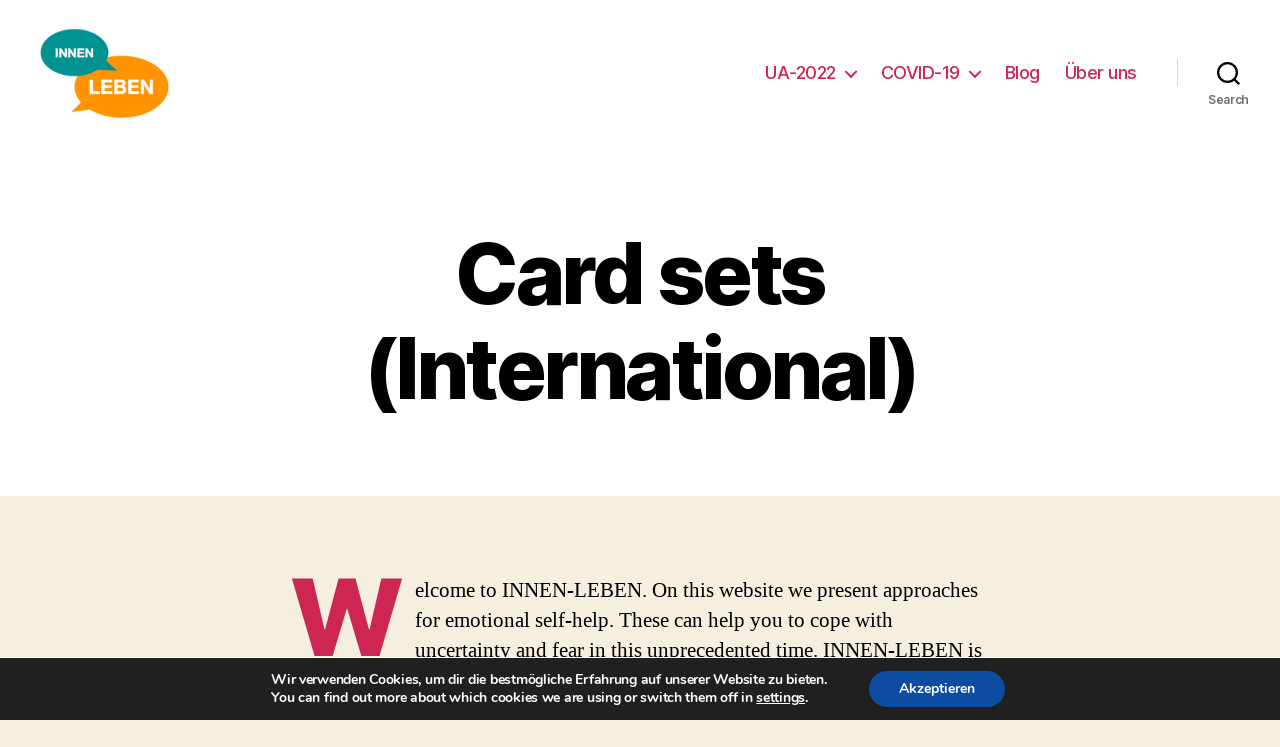

--- FILE ---
content_type: text/html; charset=UTF-8
request_url: https://www.innen-leben.org/card-sets-international/
body_size: 19392
content:
<!DOCTYPE html>

<html class="no-js" lang="de">

	<head>

		<meta charset="UTF-8">
		<meta name="viewport" content="width=device-width, initial-scale=1.0" >

		<link rel="profile" href="https://gmpg.org/xfn/11">

		<title>Card sets (International) &#8211; Innen-Leben &#8211; Home</title>
<meta name='robots' content='max-image-preview:large' />
<link rel="alternate" type="application/rss+xml" title="Innen-Leben - Home &raquo; Feed" href="https://www.innen-leben.org/feed/" />
<link rel="alternate" type="application/rss+xml" title="Innen-Leben - Home &raquo; Kommentar-Feed" href="https://www.innen-leben.org/comments/feed/" />
<link rel="alternate" type="application/rss+xml" title="Innen-Leben - Home &raquo; Card sets (International)-Kommentar-Feed" href="https://www.innen-leben.org/card-sets-international/feed/" />
<!-- This site uses the Google Analytics by MonsterInsights plugin v7.13.2 - Using Analytics tracking - https://www.monsterinsights.com/ -->
<script type="text/javascript" data-cfasync="false">
    (window.gaDevIds=window.gaDevIds||[]).push("dZGIzZG");
	var mi_version         = '7.13.2';
	var mi_track_user      = true;
	var mi_no_track_reason = '';
	
	var disableStr = 'ga-disable-UA-161989066-1';

	/* Function to detect opted out users */
	function __gaTrackerIsOptedOut() {
		return document.cookie.indexOf(disableStr + '=true') > -1;
	}

	/* Disable tracking if the opt-out cookie exists. */
	if ( __gaTrackerIsOptedOut() ) {
		window[disableStr] = true;
	}

	/* Opt-out function */
	function __gaTrackerOptout() {
	  document.cookie = disableStr + '=true; expires=Thu, 31 Dec 2099 23:59:59 UTC; path=/';
	  window[disableStr] = true;
	}

	if ( 'undefined' === typeof gaOptout ) {
		function gaOptout() {
			__gaTrackerOptout();
		}
	}
	
	if ( mi_track_user ) {
		(function(i,s,o,g,r,a,m){i['GoogleAnalyticsObject']=r;i[r]=i[r]||function(){
			(i[r].q=i[r].q||[]).push(arguments)},i[r].l=1*new Date();a=s.createElement(o),
			m=s.getElementsByTagName(o)[0];a.async=1;a.src=g;m.parentNode.insertBefore(a,m)
		})(window,document,'script','//www.google-analytics.com/analytics.js','__gaTracker');

		__gaTracker('create', 'UA-161989066-1', 'auto');
		__gaTracker('set', 'forceSSL', true);
		__gaTracker('set', 'anonymizeIp', true);
		__gaTracker('require', 'displayfeatures');
		__gaTracker('require', 'linkid', 'linkid.js');
		__gaTracker('send','pageview');
	} else {
		console.log( "" );
		(function() {
			/* https://developers.google.com/analytics/devguides/collection/analyticsjs/ */
			var noopfn = function() {
				return null;
			};
			var noopnullfn = function() {
				return null;
			};
			var Tracker = function() {
				return null;
			};
			var p = Tracker.prototype;
			p.get = noopfn;
			p.set = noopfn;
			p.send = noopfn;
			var __gaTracker = function() {
				var len = arguments.length;
				if ( len === 0 ) {
					return;
				}
				var f = arguments[len-1];
				if ( typeof f !== 'object' || f === null || typeof f.hitCallback !== 'function' ) {
					console.log( 'Not running function __gaTracker(' + arguments[0] + " ....) because you are not being tracked. " + mi_no_track_reason );
					return;
				}
				try {
					f.hitCallback();
				} catch (ex) {

				}
			};
			__gaTracker.create = function() {
				return new Tracker();
			};
			__gaTracker.getByName = noopnullfn;
			__gaTracker.getAll = function() {
				return [];
			};
			__gaTracker.remove = noopfn;
			window['__gaTracker'] = __gaTracker;
					})();
		}
</script>
<!-- / Google Analytics by MonsterInsights -->
<script>
window._wpemojiSettings = {"baseUrl":"https:\/\/s.w.org\/images\/core\/emoji\/14.0.0\/72x72\/","ext":".png","svgUrl":"https:\/\/s.w.org\/images\/core\/emoji\/14.0.0\/svg\/","svgExt":".svg","source":{"concatemoji":"https:\/\/www.innen-leben.org\/wp-includes\/js\/wp-emoji-release.min.js?ver=6.1.9"}};
/*! This file is auto-generated */
!function(e,a,t){var n,r,o,i=a.createElement("canvas"),p=i.getContext&&i.getContext("2d");function s(e,t){var a=String.fromCharCode,e=(p.clearRect(0,0,i.width,i.height),p.fillText(a.apply(this,e),0,0),i.toDataURL());return p.clearRect(0,0,i.width,i.height),p.fillText(a.apply(this,t),0,0),e===i.toDataURL()}function c(e){var t=a.createElement("script");t.src=e,t.defer=t.type="text/javascript",a.getElementsByTagName("head")[0].appendChild(t)}for(o=Array("flag","emoji"),t.supports={everything:!0,everythingExceptFlag:!0},r=0;r<o.length;r++)t.supports[o[r]]=function(e){if(p&&p.fillText)switch(p.textBaseline="top",p.font="600 32px Arial",e){case"flag":return s([127987,65039,8205,9895,65039],[127987,65039,8203,9895,65039])?!1:!s([55356,56826,55356,56819],[55356,56826,8203,55356,56819])&&!s([55356,57332,56128,56423,56128,56418,56128,56421,56128,56430,56128,56423,56128,56447],[55356,57332,8203,56128,56423,8203,56128,56418,8203,56128,56421,8203,56128,56430,8203,56128,56423,8203,56128,56447]);case"emoji":return!s([129777,127995,8205,129778,127999],[129777,127995,8203,129778,127999])}return!1}(o[r]),t.supports.everything=t.supports.everything&&t.supports[o[r]],"flag"!==o[r]&&(t.supports.everythingExceptFlag=t.supports.everythingExceptFlag&&t.supports[o[r]]);t.supports.everythingExceptFlag=t.supports.everythingExceptFlag&&!t.supports.flag,t.DOMReady=!1,t.readyCallback=function(){t.DOMReady=!0},t.supports.everything||(n=function(){t.readyCallback()},a.addEventListener?(a.addEventListener("DOMContentLoaded",n,!1),e.addEventListener("load",n,!1)):(e.attachEvent("onload",n),a.attachEvent("onreadystatechange",function(){"complete"===a.readyState&&t.readyCallback()})),(e=t.source||{}).concatemoji?c(e.concatemoji):e.wpemoji&&e.twemoji&&(c(e.twemoji),c(e.wpemoji)))}(window,document,window._wpemojiSettings);
</script>
<style>
img.wp-smiley,
img.emoji {
	display: inline !important;
	border: none !important;
	box-shadow: none !important;
	height: 1em !important;
	width: 1em !important;
	margin: 0 0.07em !important;
	vertical-align: -0.1em !important;
	background: none !important;
	padding: 0 !important;
}
</style>
	<link rel='stylesheet' id='wp-block-library-css' href='https://www.innen-leben.org/wp-includes/css/dist/block-library/style.min.css?ver=6.1.9' media='all' />
<link rel='stylesheet' id='twentig-blocks-css' href='https://www.innen-leben.org/wp-content/plugins/twentig/dist/style-index.css?ver=59c5276f62c9fc5a8e40' media='all' />
<link rel='stylesheet' id='classic-theme-styles-css' href='https://www.innen-leben.org/wp-includes/css/classic-themes.min.css?ver=1' media='all' />
<style id='global-styles-inline-css'>
body{--wp--preset--color--black: #000000;--wp--preset--color--cyan-bluish-gray: #abb8c3;--wp--preset--color--white: #ffffff;--wp--preset--color--pale-pink: #f78da7;--wp--preset--color--vivid-red: #cf2e2e;--wp--preset--color--luminous-vivid-orange: #ff6900;--wp--preset--color--luminous-vivid-amber: #fcb900;--wp--preset--color--light-green-cyan: #7bdcb5;--wp--preset--color--vivid-green-cyan: #00d084;--wp--preset--color--pale-cyan-blue: #8ed1fc;--wp--preset--color--vivid-cyan-blue: #0693e3;--wp--preset--color--vivid-purple: #9b51e0;--wp--preset--color--accent: #cd2653;--wp--preset--color--primary: #000000;--wp--preset--color--secondary: #6d6d6d;--wp--preset--color--subtle-background: #eee5cc;--wp--preset--color--background: #f5efe0;--wp--preset--gradient--vivid-cyan-blue-to-vivid-purple: linear-gradient(135deg,rgba(6,147,227,1) 0%,rgb(155,81,224) 100%);--wp--preset--gradient--light-green-cyan-to-vivid-green-cyan: linear-gradient(135deg,rgb(122,220,180) 0%,rgb(0,208,130) 100%);--wp--preset--gradient--luminous-vivid-amber-to-luminous-vivid-orange: linear-gradient(135deg,rgba(252,185,0,1) 0%,rgba(255,105,0,1) 100%);--wp--preset--gradient--luminous-vivid-orange-to-vivid-red: linear-gradient(135deg,rgba(255,105,0,1) 0%,rgb(207,46,46) 100%);--wp--preset--gradient--very-light-gray-to-cyan-bluish-gray: linear-gradient(135deg,rgb(238,238,238) 0%,rgb(169,184,195) 100%);--wp--preset--gradient--cool-to-warm-spectrum: linear-gradient(135deg,rgb(74,234,220) 0%,rgb(151,120,209) 20%,rgb(207,42,186) 40%,rgb(238,44,130) 60%,rgb(251,105,98) 80%,rgb(254,248,76) 100%);--wp--preset--gradient--blush-light-purple: linear-gradient(135deg,rgb(255,206,236) 0%,rgb(152,150,240) 100%);--wp--preset--gradient--blush-bordeaux: linear-gradient(135deg,rgb(254,205,165) 0%,rgb(254,45,45) 50%,rgb(107,0,62) 100%);--wp--preset--gradient--luminous-dusk: linear-gradient(135deg,rgb(255,203,112) 0%,rgb(199,81,192) 50%,rgb(65,88,208) 100%);--wp--preset--gradient--pale-ocean: linear-gradient(135deg,rgb(255,245,203) 0%,rgb(182,227,212) 50%,rgb(51,167,181) 100%);--wp--preset--gradient--electric-grass: linear-gradient(135deg,rgb(202,248,128) 0%,rgb(113,206,126) 100%);--wp--preset--gradient--midnight: linear-gradient(135deg,rgb(2,3,129) 0%,rgb(40,116,252) 100%);--wp--preset--duotone--dark-grayscale: url('#wp-duotone-dark-grayscale');--wp--preset--duotone--grayscale: url('#wp-duotone-grayscale');--wp--preset--duotone--purple-yellow: url('#wp-duotone-purple-yellow');--wp--preset--duotone--blue-red: url('#wp-duotone-blue-red');--wp--preset--duotone--midnight: url('#wp-duotone-midnight');--wp--preset--duotone--magenta-yellow: url('#wp-duotone-magenta-yellow');--wp--preset--duotone--purple-green: url('#wp-duotone-purple-green');--wp--preset--duotone--blue-orange: url('#wp-duotone-blue-orange');--wp--preset--font-size--small: 18px;--wp--preset--font-size--medium: 23px;--wp--preset--font-size--large: 26.25px;--wp--preset--font-size--x-large: 42px;--wp--preset--font-size--normal: 21px;--wp--preset--font-size--larger: 32px;--wp--preset--font-size--h-6: 18.01px;--wp--preset--font-size--h-5: 24.01px;--wp--preset--font-size--h-4: 32.01px;--wp--preset--font-size--h-3: 40.01px;--wp--preset--font-size--h-2: 48.01px;--wp--preset--font-size--h-1: 84px;--wp--preset--spacing--20: 0.44rem;--wp--preset--spacing--30: 0.67rem;--wp--preset--spacing--40: 1rem;--wp--preset--spacing--50: 1.5rem;--wp--preset--spacing--60: 2.25rem;--wp--preset--spacing--70: 3.38rem;--wp--preset--spacing--80: 5.06rem;}body .is-layout-flow > *{margin-block-start: 0;margin-block-end: 0;}body .is-layout-flow > * + *{margin-block-start: 24px;margin-block-end: 0;}body .is-layout-constrained > *{margin-block-start: 0;margin-block-end: 0;}body .is-layout-constrained > * + *{margin-block-start: 24px;margin-block-end: 0;}body .is-layout-flex{gap: 24px;}body .is-layout-flow > .alignleft{float: left;margin-inline-start: 0;margin-inline-end: 2em;}body .is-layout-flow > .alignright{float: right;margin-inline-start: 2em;margin-inline-end: 0;}body .is-layout-flow > .aligncenter{margin-left: auto !important;margin-right: auto !important;}body .is-layout-constrained > .alignleft{float: left;margin-inline-start: 0;margin-inline-end: 2em;}body .is-layout-constrained > .alignright{float: right;margin-inline-start: 2em;margin-inline-end: 0;}body .is-layout-constrained > .aligncenter{margin-left: auto !important;margin-right: auto !important;}body .is-layout-constrained > :where(:not(.alignleft):not(.alignright):not(.alignfull)){max-width: var(--wp--style--global--content-size);margin-left: auto !important;margin-right: auto !important;}body .is-layout-constrained > .alignwide{max-width: var(--wp--style--global--wide-size);}body .is-layout-flex{display: flex;}body .is-layout-flex{flex-wrap: wrap;align-items: center;}body .is-layout-flex > *{margin: 0;}.has-black-color{color: var(--wp--preset--color--black) !important;}.has-cyan-bluish-gray-color{color: var(--wp--preset--color--cyan-bluish-gray) !important;}.has-white-color{color: var(--wp--preset--color--white) !important;}.has-pale-pink-color{color: var(--wp--preset--color--pale-pink) !important;}.has-vivid-red-color{color: var(--wp--preset--color--vivid-red) !important;}.has-luminous-vivid-orange-color{color: var(--wp--preset--color--luminous-vivid-orange) !important;}.has-luminous-vivid-amber-color{color: var(--wp--preset--color--luminous-vivid-amber) !important;}.has-light-green-cyan-color{color: var(--wp--preset--color--light-green-cyan) !important;}.has-vivid-green-cyan-color{color: var(--wp--preset--color--vivid-green-cyan) !important;}.has-pale-cyan-blue-color{color: var(--wp--preset--color--pale-cyan-blue) !important;}.has-vivid-cyan-blue-color{color: var(--wp--preset--color--vivid-cyan-blue) !important;}.has-vivid-purple-color{color: var(--wp--preset--color--vivid-purple) !important;}.has-black-background-color{background-color: var(--wp--preset--color--black) !important;}.has-cyan-bluish-gray-background-color{background-color: var(--wp--preset--color--cyan-bluish-gray) !important;}.has-white-background-color{background-color: var(--wp--preset--color--white) !important;}.has-pale-pink-background-color{background-color: var(--wp--preset--color--pale-pink) !important;}.has-vivid-red-background-color{background-color: var(--wp--preset--color--vivid-red) !important;}.has-luminous-vivid-orange-background-color{background-color: var(--wp--preset--color--luminous-vivid-orange) !important;}.has-luminous-vivid-amber-background-color{background-color: var(--wp--preset--color--luminous-vivid-amber) !important;}.has-light-green-cyan-background-color{background-color: var(--wp--preset--color--light-green-cyan) !important;}.has-vivid-green-cyan-background-color{background-color: var(--wp--preset--color--vivid-green-cyan) !important;}.has-pale-cyan-blue-background-color{background-color: var(--wp--preset--color--pale-cyan-blue) !important;}.has-vivid-cyan-blue-background-color{background-color: var(--wp--preset--color--vivid-cyan-blue) !important;}.has-vivid-purple-background-color{background-color: var(--wp--preset--color--vivid-purple) !important;}.has-black-border-color{border-color: var(--wp--preset--color--black) !important;}.has-cyan-bluish-gray-border-color{border-color: var(--wp--preset--color--cyan-bluish-gray) !important;}.has-white-border-color{border-color: var(--wp--preset--color--white) !important;}.has-pale-pink-border-color{border-color: var(--wp--preset--color--pale-pink) !important;}.has-vivid-red-border-color{border-color: var(--wp--preset--color--vivid-red) !important;}.has-luminous-vivid-orange-border-color{border-color: var(--wp--preset--color--luminous-vivid-orange) !important;}.has-luminous-vivid-amber-border-color{border-color: var(--wp--preset--color--luminous-vivid-amber) !important;}.has-light-green-cyan-border-color{border-color: var(--wp--preset--color--light-green-cyan) !important;}.has-vivid-green-cyan-border-color{border-color: var(--wp--preset--color--vivid-green-cyan) !important;}.has-pale-cyan-blue-border-color{border-color: var(--wp--preset--color--pale-cyan-blue) !important;}.has-vivid-cyan-blue-border-color{border-color: var(--wp--preset--color--vivid-cyan-blue) !important;}.has-vivid-purple-border-color{border-color: var(--wp--preset--color--vivid-purple) !important;}.has-vivid-cyan-blue-to-vivid-purple-gradient-background{background: var(--wp--preset--gradient--vivid-cyan-blue-to-vivid-purple) !important;}.has-light-green-cyan-to-vivid-green-cyan-gradient-background{background: var(--wp--preset--gradient--light-green-cyan-to-vivid-green-cyan) !important;}.has-luminous-vivid-amber-to-luminous-vivid-orange-gradient-background{background: var(--wp--preset--gradient--luminous-vivid-amber-to-luminous-vivid-orange) !important;}.has-luminous-vivid-orange-to-vivid-red-gradient-background{background: var(--wp--preset--gradient--luminous-vivid-orange-to-vivid-red) !important;}.has-very-light-gray-to-cyan-bluish-gray-gradient-background{background: var(--wp--preset--gradient--very-light-gray-to-cyan-bluish-gray) !important;}.has-cool-to-warm-spectrum-gradient-background{background: var(--wp--preset--gradient--cool-to-warm-spectrum) !important;}.has-blush-light-purple-gradient-background{background: var(--wp--preset--gradient--blush-light-purple) !important;}.has-blush-bordeaux-gradient-background{background: var(--wp--preset--gradient--blush-bordeaux) !important;}.has-luminous-dusk-gradient-background{background: var(--wp--preset--gradient--luminous-dusk) !important;}.has-pale-ocean-gradient-background{background: var(--wp--preset--gradient--pale-ocean) !important;}.has-electric-grass-gradient-background{background: var(--wp--preset--gradient--electric-grass) !important;}.has-midnight-gradient-background{background: var(--wp--preset--gradient--midnight) !important;}.has-small-font-size{font-size: var(--wp--preset--font-size--small) !important;}.has-medium-font-size{font-size: var(--wp--preset--font-size--medium) !important;}.has-large-font-size{font-size: var(--wp--preset--font-size--large) !important;}.has-x-large-font-size{font-size: var(--wp--preset--font-size--x-large) !important;}
.wp-block-navigation a:where(:not(.wp-element-button)){color: inherit;}
.wp-block-pullquote{font-size: 1.5em;line-height: 1.6;}
.tw-mt-0{margin-top:0px!important;}.tw-mb-0{margin-bottom:0px!important;}.tw-mt-1{margin-top:5px!important;}.tw-mb-1{margin-bottom:5px!important;}.tw-mt-2{margin-top:10px!important;}.tw-mb-2{margin-bottom:10px!important;}.tw-mt-3{margin-top:15px!important;}.tw-mb-3{margin-bottom:15px!important;}.tw-mt-4{margin-top:20px!important;}.tw-mb-4{margin-bottom:20px!important;}.tw-mt-5{margin-top:30px!important;}.tw-mb-5{margin-bottom:30px!important;}.tw-mt-6{margin-top:40px!important;}.tw-mb-6{margin-bottom:40px!important;}.tw-mt-7{margin-top:50px!important;}.tw-mb-7{margin-bottom:50px!important;}.tw-mt-8{margin-top:60px!important;}.tw-mb-8{margin-bottom:60px!important;}.tw-mt-9{margin-top:80px!important;}.tw-mb-9{margin-bottom:80px!important;}.tw-mt-10{margin-top:100px!important;}.tw-mb-10{margin-bottom:100px!important;}.tw-mt-auto{margin-top:auto!important;}.tw-mb-auto{margin-bottom:auto!important;}@media (max-width: 699px){.tw-sm-hidden{display:none !important;}}@media (min-width: 700px) and (max-width: 1023px){.tw-md-hidden{display:none !important;}}@media (min-width: 1024px){.tw-lg-hidden {display:none !important;}}
</style>
<link rel='stylesheet' id='monsterinsights-popular-posts-style-css' href='https://www.innen-leben.org/wp-content/plugins/google-analytics-for-wordpress/assets/css/frontend.min.css?ver=7.13.2' media='all' />
<link rel='stylesheet' id='twentytwenty-style-css' href='https://www.innen-leben.org/wp-content/themes/twentytwenty/style.css?ver=1.1' media='all' />
<style id='twentytwenty-style-inline-css'>
.color-accent,.color-accent-hover:hover,.color-accent-hover:focus,:root .has-accent-color,.has-drop-cap:not(:focus):first-letter,.wp-block-button.is-style-outline,a { color: #cd2653; }blockquote,.border-color-accent,.border-color-accent-hover:hover,.border-color-accent-hover:focus { border-color: #cd2653; }button:not(.toggle),.button,.faux-button,.wp-block-button__link,.wp-block-file .wp-block-file__button,input[type="button"],input[type="reset"],input[type="submit"],.bg-accent,.bg-accent-hover:hover,.bg-accent-hover:focus,:root .has-accent-background-color,.comment-reply-link { background-color: #cd2653; }.fill-children-accent,.fill-children-accent * { fill: #cd2653; }body,.entry-title a,:root .has-primary-color { color: #000000; }:root .has-primary-background-color { background-color: #000000; }cite,figcaption,.wp-caption-text,.post-meta,.entry-content .wp-block-archives li,.entry-content .wp-block-categories li,.entry-content .wp-block-latest-posts li,.wp-block-latest-comments__comment-date,.wp-block-latest-posts__post-date,.wp-block-embed figcaption,.wp-block-image figcaption,.wp-block-pullquote cite,.comment-metadata,.comment-respond .comment-notes,.comment-respond .logged-in-as,.pagination .dots,.entry-content hr:not(.has-background),hr.styled-separator,:root .has-secondary-color { color: #6d6d6d; }:root .has-secondary-background-color { background-color: #6d6d6d; }pre,fieldset,input,textarea,table,table *,hr { border-color: #dcd7ca; }caption,code,code,kbd,samp,.wp-block-table.is-style-stripes tbody tr:nth-child(odd),:root .has-subtle-background-background-color { background-color: #dcd7ca; }.wp-block-table.is-style-stripes { border-bottom-color: #dcd7ca; }.wp-block-latest-posts.is-grid li { border-top-color: #dcd7ca; }:root .has-subtle-background-color { color: #dcd7ca; }body:not(.overlay-header) .primary-menu > li > a,body:not(.overlay-header) .primary-menu > li > .icon,.modal-menu a,.footer-menu a, .footer-widgets a,#site-footer .wp-block-button.is-style-outline,.wp-block-pullquote:before,.singular:not(.overlay-header) .entry-header a,.archive-header a,.header-footer-group .color-accent,.header-footer-group .color-accent-hover:hover { color: #cd2653; }.social-icons a,#site-footer button:not(.toggle),#site-footer .button,#site-footer .faux-button,#site-footer .wp-block-button__link,#site-footer .wp-block-file__button,#site-footer input[type="button"],#site-footer input[type="reset"],#site-footer input[type="submit"],.primary-menu .social-menu a, .footer-widgets .faux-button, .footer-widgets .wp-block-button__link, .footer-widgets input[type="submit"], #site-header ul.primary-menu li.menu-button > a, .menu-modal ul.modal-menu > li.menu-button > .ancestor-wrapper > a { background-color: #cd2653; }.header-footer-group,body:not(.overlay-header) #site-header .toggle,.menu-modal .toggle { color: #000000; }body:not(.overlay-header) .primary-menu ul { background-color: #000000; }body:not(.overlay-header) .primary-menu > li > ul:after { border-bottom-color: #000000; }body:not(.overlay-header) .primary-menu ul ul:after { border-left-color: #000000; }.site-description,body:not(.overlay-header) .toggle-inner .toggle-text,.widget .post-date,.widget .rss-date,.widget_archive li,.widget_categories li,.widget cite,.widget_pages li,.widget_meta li,.widget_nav_menu li,.powered-by-wordpress,.to-the-top,.singular .entry-header .post-meta,.singular:not(.overlay-header) .entry-header .post-meta a { color: #6d6d6d; }.header-footer-group pre,.header-footer-group fieldset,.header-footer-group input,.header-footer-group textarea,.header-footer-group table,.header-footer-group table *,.footer-nav-widgets-wrapper,#site-footer,.menu-modal nav *,.footer-widgets-outer-wrapper,.footer-top,body.tw-header-border:not(.overlay-header) #site-header, body.tw-header-border.has-header-opaque #site-header, .tw-footer-widgets-row .footer-widgets.column-two { border-color: #dcd7ca; }.header-footer-group table caption,body:not(.overlay-header) .header-inner .toggle-wrapper::before { background-color: #dcd7ca; }
</style>
<link rel='stylesheet' id='twentytwenty-print-style-css' href='https://www.innen-leben.org/wp-content/themes/twentytwenty/print.css?ver=1.1' media='print' />
<link rel='stylesheet' id='twentig-twentytwenty-css' href='https://www.innen-leben.org/wp-content/plugins/twentig/dist/css/twentytwenty/style.css?ver=1.6.2' media='all' />
<style id='twentig-twentytwenty-inline-css'>
ul.primary-menu,ul.modal-menu>li .ancestor-wrapper a{font-weight:500}:root .has-subtle-background-background-color{background-color:#eee5cc}:root .has-subtle-background-color.has-text-color{color:#eee5cc}
</style>
<link rel='stylesheet' id='moove_gdpr_frontend-css' href='https://www.innen-leben.org/wp-content/plugins/gdpr-cookie-compliance/dist/styles/gdpr-main.css?ver=5.0.9' media='all' />
<style id='moove_gdpr_frontend-inline-css'>
#moove_gdpr_cookie_modal,#moove_gdpr_cookie_info_bar,.gdpr_cookie_settings_shortcode_content{font-family:&#039;Nunito&#039;,sans-serif}#moove_gdpr_save_popup_settings_button{background-color:#373737;color:#fff}#moove_gdpr_save_popup_settings_button:hover{background-color:#000}#moove_gdpr_cookie_info_bar .moove-gdpr-info-bar-container .moove-gdpr-info-bar-content a.mgbutton,#moove_gdpr_cookie_info_bar .moove-gdpr-info-bar-container .moove-gdpr-info-bar-content button.mgbutton{background-color:#0C4DA2}#moove_gdpr_cookie_modal .moove-gdpr-modal-content .moove-gdpr-modal-footer-content .moove-gdpr-button-holder a.mgbutton,#moove_gdpr_cookie_modal .moove-gdpr-modal-content .moove-gdpr-modal-footer-content .moove-gdpr-button-holder button.mgbutton,.gdpr_cookie_settings_shortcode_content .gdpr-shr-button.button-green{background-color:#0C4DA2;border-color:#0C4DA2}#moove_gdpr_cookie_modal .moove-gdpr-modal-content .moove-gdpr-modal-footer-content .moove-gdpr-button-holder a.mgbutton:hover,#moove_gdpr_cookie_modal .moove-gdpr-modal-content .moove-gdpr-modal-footer-content .moove-gdpr-button-holder button.mgbutton:hover,.gdpr_cookie_settings_shortcode_content .gdpr-shr-button.button-green:hover{background-color:#fff;color:#0C4DA2}#moove_gdpr_cookie_modal .moove-gdpr-modal-content .moove-gdpr-modal-close i,#moove_gdpr_cookie_modal .moove-gdpr-modal-content .moove-gdpr-modal-close span.gdpr-icon{background-color:#0C4DA2;border:1px solid #0C4DA2}#moove_gdpr_cookie_info_bar span.moove-gdpr-infobar-allow-all.focus-g,#moove_gdpr_cookie_info_bar span.moove-gdpr-infobar-allow-all:focus,#moove_gdpr_cookie_info_bar button.moove-gdpr-infobar-allow-all.focus-g,#moove_gdpr_cookie_info_bar button.moove-gdpr-infobar-allow-all:focus,#moove_gdpr_cookie_info_bar span.moove-gdpr-infobar-reject-btn.focus-g,#moove_gdpr_cookie_info_bar span.moove-gdpr-infobar-reject-btn:focus,#moove_gdpr_cookie_info_bar button.moove-gdpr-infobar-reject-btn.focus-g,#moove_gdpr_cookie_info_bar button.moove-gdpr-infobar-reject-btn:focus,#moove_gdpr_cookie_info_bar span.change-settings-button.focus-g,#moove_gdpr_cookie_info_bar span.change-settings-button:focus,#moove_gdpr_cookie_info_bar button.change-settings-button.focus-g,#moove_gdpr_cookie_info_bar button.change-settings-button:focus{-webkit-box-shadow:0 0 1px 3px #0C4DA2;-moz-box-shadow:0 0 1px 3px #0C4DA2;box-shadow:0 0 1px 3px #0C4DA2}#moove_gdpr_cookie_modal .moove-gdpr-modal-content .moove-gdpr-modal-close i:hover,#moove_gdpr_cookie_modal .moove-gdpr-modal-content .moove-gdpr-modal-close span.gdpr-icon:hover,#moove_gdpr_cookie_info_bar span[data-href]>u.change-settings-button{color:#0C4DA2}#moove_gdpr_cookie_modal .moove-gdpr-modal-content .moove-gdpr-modal-left-content #moove-gdpr-menu li.menu-item-selected a span.gdpr-icon,#moove_gdpr_cookie_modal .moove-gdpr-modal-content .moove-gdpr-modal-left-content #moove-gdpr-menu li.menu-item-selected button span.gdpr-icon{color:inherit}#moove_gdpr_cookie_modal .moove-gdpr-modal-content .moove-gdpr-modal-left-content #moove-gdpr-menu li a span.gdpr-icon,#moove_gdpr_cookie_modal .moove-gdpr-modal-content .moove-gdpr-modal-left-content #moove-gdpr-menu li button span.gdpr-icon{color:inherit}#moove_gdpr_cookie_modal .gdpr-acc-link{line-height:0;font-size:0;color:transparent;position:absolute}#moove_gdpr_cookie_modal .moove-gdpr-modal-content .moove-gdpr-modal-close:hover i,#moove_gdpr_cookie_modal .moove-gdpr-modal-content .moove-gdpr-modal-left-content #moove-gdpr-menu li a,#moove_gdpr_cookie_modal .moove-gdpr-modal-content .moove-gdpr-modal-left-content #moove-gdpr-menu li button,#moove_gdpr_cookie_modal .moove-gdpr-modal-content .moove-gdpr-modal-left-content #moove-gdpr-menu li button i,#moove_gdpr_cookie_modal .moove-gdpr-modal-content .moove-gdpr-modal-left-content #moove-gdpr-menu li a i,#moove_gdpr_cookie_modal .moove-gdpr-modal-content .moove-gdpr-tab-main .moove-gdpr-tab-main-content a:hover,#moove_gdpr_cookie_info_bar.moove-gdpr-dark-scheme .moove-gdpr-info-bar-container .moove-gdpr-info-bar-content a.mgbutton:hover,#moove_gdpr_cookie_info_bar.moove-gdpr-dark-scheme .moove-gdpr-info-bar-container .moove-gdpr-info-bar-content button.mgbutton:hover,#moove_gdpr_cookie_info_bar.moove-gdpr-dark-scheme .moove-gdpr-info-bar-container .moove-gdpr-info-bar-content a:hover,#moove_gdpr_cookie_info_bar.moove-gdpr-dark-scheme .moove-gdpr-info-bar-container .moove-gdpr-info-bar-content button:hover,#moove_gdpr_cookie_info_bar.moove-gdpr-dark-scheme .moove-gdpr-info-bar-container .moove-gdpr-info-bar-content span.change-settings-button:hover,#moove_gdpr_cookie_info_bar.moove-gdpr-dark-scheme .moove-gdpr-info-bar-container .moove-gdpr-info-bar-content button.change-settings-button:hover,#moove_gdpr_cookie_info_bar.moove-gdpr-dark-scheme .moove-gdpr-info-bar-container .moove-gdpr-info-bar-content u.change-settings-button:hover,#moove_gdpr_cookie_info_bar span[data-href]>u.change-settings-button,#moove_gdpr_cookie_info_bar.moove-gdpr-dark-scheme .moove-gdpr-info-bar-container .moove-gdpr-info-bar-content a.mgbutton.focus-g,#moove_gdpr_cookie_info_bar.moove-gdpr-dark-scheme .moove-gdpr-info-bar-container .moove-gdpr-info-bar-content button.mgbutton.focus-g,#moove_gdpr_cookie_info_bar.moove-gdpr-dark-scheme .moove-gdpr-info-bar-container .moove-gdpr-info-bar-content a.focus-g,#moove_gdpr_cookie_info_bar.moove-gdpr-dark-scheme .moove-gdpr-info-bar-container .moove-gdpr-info-bar-content button.focus-g,#moove_gdpr_cookie_info_bar.moove-gdpr-dark-scheme .moove-gdpr-info-bar-container .moove-gdpr-info-bar-content a.mgbutton:focus,#moove_gdpr_cookie_info_bar.moove-gdpr-dark-scheme .moove-gdpr-info-bar-container .moove-gdpr-info-bar-content button.mgbutton:focus,#moove_gdpr_cookie_info_bar.moove-gdpr-dark-scheme .moove-gdpr-info-bar-container .moove-gdpr-info-bar-content a:focus,#moove_gdpr_cookie_info_bar.moove-gdpr-dark-scheme .moove-gdpr-info-bar-container .moove-gdpr-info-bar-content button:focus,#moove_gdpr_cookie_info_bar.moove-gdpr-dark-scheme .moove-gdpr-info-bar-container .moove-gdpr-info-bar-content span.change-settings-button.focus-g,span.change-settings-button:focus,button.change-settings-button.focus-g,button.change-settings-button:focus,#moove_gdpr_cookie_info_bar.moove-gdpr-dark-scheme .moove-gdpr-info-bar-container .moove-gdpr-info-bar-content u.change-settings-button.focus-g,#moove_gdpr_cookie_info_bar.moove-gdpr-dark-scheme .moove-gdpr-info-bar-container .moove-gdpr-info-bar-content u.change-settings-button:focus{color:#0C4DA2}#moove_gdpr_cookie_modal .moove-gdpr-branding.focus-g span,#moove_gdpr_cookie_modal .moove-gdpr-modal-content .moove-gdpr-tab-main a.focus-g,#moove_gdpr_cookie_modal .moove-gdpr-modal-content .moove-gdpr-tab-main .gdpr-cd-details-toggle.focus-g{color:#0C4DA2}#moove_gdpr_cookie_modal.gdpr_lightbox-hide{display:none}
</style>
<script id='monsterinsights-frontend-script-js-extra'>
var monsterinsights_frontend = {"js_events_tracking":"true","download_extensions":"doc,pdf,ppt,zip,xls,docx,pptx,xlsx","inbound_paths":"[{\"path\":\"\\\/go\\\/\",\"label\":\"affiliate\"},{\"path\":\"\\\/recommend\\\/\",\"label\":\"affiliate\"}]","home_url":"https:\/\/www.innen-leben.org","hash_tracking":"false"};
</script>
<script src='https://www.innen-leben.org/wp-content/plugins/google-analytics-for-wordpress/assets/js/frontend.min.js?ver=7.13.2' id='monsterinsights-frontend-script-js'></script>
<script src='https://www.innen-leben.org/wp-content/themes/twentytwenty/assets/js/index.js?ver=1.1' id='twentytwenty-js-js' async></script>
<script src='https://www.innen-leben.org/wp-content/plugins/twentig/dist/js/twentig-twentytwenty.js?ver=1.0' id='twentig-twentytwenty-js'></script>
<script src='https://www.innen-leben.org/wp-includes/js/jquery/jquery.min.js?ver=3.6.1' id='jquery-core-js'></script>
<script src='https://www.innen-leben.org/wp-includes/js/jquery/jquery-migrate.min.js?ver=3.3.2' id='jquery-migrate-js'></script>
<link rel="https://api.w.org/" href="https://www.innen-leben.org/wp-json/" /><link rel="alternate" type="application/json" href="https://www.innen-leben.org/wp-json/wp/v2/pages/495" /><link rel="EditURI" type="application/rsd+xml" title="RSD" href="https://www.innen-leben.org/xmlrpc.php?rsd" />
<link rel="wlwmanifest" type="application/wlwmanifest+xml" href="https://www.innen-leben.org/wp-includes/wlwmanifest.xml" />
<meta name="generator" content="WordPress 6.1.9" />
<link rel="canonical" href="https://www.innen-leben.org/card-sets-international/" />
<link rel='shortlink' href='https://www.innen-leben.org/?p=495' />
<link rel="alternate" type="application/json+oembed" href="https://www.innen-leben.org/wp-json/oembed/1.0/embed?url=https%3A%2F%2Fwww.innen-leben.org%2Fcard-sets-international%2F" />
<link rel="alternate" type="text/xml+oembed" href="https://www.innen-leben.org/wp-json/oembed/1.0/embed?url=https%3A%2F%2Fwww.innen-leben.org%2Fcard-sets-international%2F&#038;format=xml" />
	<script>document.documentElement.className = document.documentElement.className.replace( 'no-js', 'js' );</script>
	<link rel="icon" href="https://www.innen-leben.org/wp-content/uploads/2020/03/cropped-Bildschirmfoto-2020-03-26-um-20.25.52-32x32.png" sizes="32x32" />
<link rel="icon" href="https://www.innen-leben.org/wp-content/uploads/2020/03/cropped-Bildschirmfoto-2020-03-26-um-20.25.52-192x192.png" sizes="192x192" />
<link rel="apple-touch-icon" href="https://www.innen-leben.org/wp-content/uploads/2020/03/cropped-Bildschirmfoto-2020-03-26-um-20.25.52-180x180.png" />
<meta name="msapplication-TileImage" content="https://www.innen-leben.org/wp-content/uploads/2020/03/cropped-Bildschirmfoto-2020-03-26-um-20.25.52-270x270.png" />
		<style id="wp-custom-css">
			.entry-content > *:not(.alignwide):not(.alignfull):not(.alignleft):not(.alignright):not(.is-style-wide) {
	max-width: 700px;
}

.wp-block-latest-posts__post-excerpt {   
	font-size : 12px; 
}

.has-small-font-size {   
	font-size : 12px; 
}


		</style>
		
	</head>

	<body class="page-template-default page page-id-495 wp-custom-logo singular enable-search-modal missing-post-thumbnail has-no-pagination showing-comments show-avatars footer-top-visible tw-site-font-large modal-socials-hidden tw-footer-size-small">

		<a class="skip-link screen-reader-text" href="#site-content">Direkt zum Inhalt wechseln</a><svg xmlns="http://www.w3.org/2000/svg" viewBox="0 0 0 0" width="0" height="0" focusable="false" role="none" style="visibility: hidden; position: absolute; left: -9999px; overflow: hidden;" ><defs><filter id="wp-duotone-dark-grayscale"><feColorMatrix color-interpolation-filters="sRGB" type="matrix" values=" .299 .587 .114 0 0 .299 .587 .114 0 0 .299 .587 .114 0 0 .299 .587 .114 0 0 " /><feComponentTransfer color-interpolation-filters="sRGB" ><feFuncR type="table" tableValues="0 0.49803921568627" /><feFuncG type="table" tableValues="0 0.49803921568627" /><feFuncB type="table" tableValues="0 0.49803921568627" /><feFuncA type="table" tableValues="1 1" /></feComponentTransfer><feComposite in2="SourceGraphic" operator="in" /></filter></defs></svg><svg xmlns="http://www.w3.org/2000/svg" viewBox="0 0 0 0" width="0" height="0" focusable="false" role="none" style="visibility: hidden; position: absolute; left: -9999px; overflow: hidden;" ><defs><filter id="wp-duotone-grayscale"><feColorMatrix color-interpolation-filters="sRGB" type="matrix" values=" .299 .587 .114 0 0 .299 .587 .114 0 0 .299 .587 .114 0 0 .299 .587 .114 0 0 " /><feComponentTransfer color-interpolation-filters="sRGB" ><feFuncR type="table" tableValues="0 1" /><feFuncG type="table" tableValues="0 1" /><feFuncB type="table" tableValues="0 1" /><feFuncA type="table" tableValues="1 1" /></feComponentTransfer><feComposite in2="SourceGraphic" operator="in" /></filter></defs></svg><svg xmlns="http://www.w3.org/2000/svg" viewBox="0 0 0 0" width="0" height="0" focusable="false" role="none" style="visibility: hidden; position: absolute; left: -9999px; overflow: hidden;" ><defs><filter id="wp-duotone-purple-yellow"><feColorMatrix color-interpolation-filters="sRGB" type="matrix" values=" .299 .587 .114 0 0 .299 .587 .114 0 0 .299 .587 .114 0 0 .299 .587 .114 0 0 " /><feComponentTransfer color-interpolation-filters="sRGB" ><feFuncR type="table" tableValues="0.54901960784314 0.98823529411765" /><feFuncG type="table" tableValues="0 1" /><feFuncB type="table" tableValues="0.71764705882353 0.25490196078431" /><feFuncA type="table" tableValues="1 1" /></feComponentTransfer><feComposite in2="SourceGraphic" operator="in" /></filter></defs></svg><svg xmlns="http://www.w3.org/2000/svg" viewBox="0 0 0 0" width="0" height="0" focusable="false" role="none" style="visibility: hidden; position: absolute; left: -9999px; overflow: hidden;" ><defs><filter id="wp-duotone-blue-red"><feColorMatrix color-interpolation-filters="sRGB" type="matrix" values=" .299 .587 .114 0 0 .299 .587 .114 0 0 .299 .587 .114 0 0 .299 .587 .114 0 0 " /><feComponentTransfer color-interpolation-filters="sRGB" ><feFuncR type="table" tableValues="0 1" /><feFuncG type="table" tableValues="0 0.27843137254902" /><feFuncB type="table" tableValues="0.5921568627451 0.27843137254902" /><feFuncA type="table" tableValues="1 1" /></feComponentTransfer><feComposite in2="SourceGraphic" operator="in" /></filter></defs></svg><svg xmlns="http://www.w3.org/2000/svg" viewBox="0 0 0 0" width="0" height="0" focusable="false" role="none" style="visibility: hidden; position: absolute; left: -9999px; overflow: hidden;" ><defs><filter id="wp-duotone-midnight"><feColorMatrix color-interpolation-filters="sRGB" type="matrix" values=" .299 .587 .114 0 0 .299 .587 .114 0 0 .299 .587 .114 0 0 .299 .587 .114 0 0 " /><feComponentTransfer color-interpolation-filters="sRGB" ><feFuncR type="table" tableValues="0 0" /><feFuncG type="table" tableValues="0 0.64705882352941" /><feFuncB type="table" tableValues="0 1" /><feFuncA type="table" tableValues="1 1" /></feComponentTransfer><feComposite in2="SourceGraphic" operator="in" /></filter></defs></svg><svg xmlns="http://www.w3.org/2000/svg" viewBox="0 0 0 0" width="0" height="0" focusable="false" role="none" style="visibility: hidden; position: absolute; left: -9999px; overflow: hidden;" ><defs><filter id="wp-duotone-magenta-yellow"><feColorMatrix color-interpolation-filters="sRGB" type="matrix" values=" .299 .587 .114 0 0 .299 .587 .114 0 0 .299 .587 .114 0 0 .299 .587 .114 0 0 " /><feComponentTransfer color-interpolation-filters="sRGB" ><feFuncR type="table" tableValues="0.78039215686275 1" /><feFuncG type="table" tableValues="0 0.94901960784314" /><feFuncB type="table" tableValues="0.35294117647059 0.47058823529412" /><feFuncA type="table" tableValues="1 1" /></feComponentTransfer><feComposite in2="SourceGraphic" operator="in" /></filter></defs></svg><svg xmlns="http://www.w3.org/2000/svg" viewBox="0 0 0 0" width="0" height="0" focusable="false" role="none" style="visibility: hidden; position: absolute; left: -9999px; overflow: hidden;" ><defs><filter id="wp-duotone-purple-green"><feColorMatrix color-interpolation-filters="sRGB" type="matrix" values=" .299 .587 .114 0 0 .299 .587 .114 0 0 .299 .587 .114 0 0 .299 .587 .114 0 0 " /><feComponentTransfer color-interpolation-filters="sRGB" ><feFuncR type="table" tableValues="0.65098039215686 0.40392156862745" /><feFuncG type="table" tableValues="0 1" /><feFuncB type="table" tableValues="0.44705882352941 0.4" /><feFuncA type="table" tableValues="1 1" /></feComponentTransfer><feComposite in2="SourceGraphic" operator="in" /></filter></defs></svg><svg xmlns="http://www.w3.org/2000/svg" viewBox="0 0 0 0" width="0" height="0" focusable="false" role="none" style="visibility: hidden; position: absolute; left: -9999px; overflow: hidden;" ><defs><filter id="wp-duotone-blue-orange"><feColorMatrix color-interpolation-filters="sRGB" type="matrix" values=" .299 .587 .114 0 0 .299 .587 .114 0 0 .299 .587 .114 0 0 .299 .587 .114 0 0 " /><feComponentTransfer color-interpolation-filters="sRGB" ><feFuncR type="table" tableValues="0.098039215686275 1" /><feFuncG type="table" tableValues="0 0.66274509803922" /><feFuncB type="table" tableValues="0.84705882352941 0.41960784313725" /><feFuncA type="table" tableValues="1 1" /></feComponentTransfer><feComposite in2="SourceGraphic" operator="in" /></filter></defs></svg>
		<header id="site-header" class="header-footer-group" role="banner">

			<div class="header-inner section-inner">

				<div class="header-titles-wrapper">

					
						<button class="toggle search-toggle mobile-search-toggle" data-toggle-target=".search-modal" data-toggle-body-class="showing-search-modal" data-set-focus=".search-modal .search-field" aria-expanded="false">
							<span class="toggle-inner">
								<span class="toggle-icon">
									<svg class="svg-icon" aria-hidden="true" role="img" focusable="false" xmlns="http://www.w3.org/2000/svg" width="23" height="23" viewBox="0 0 23 23"><path d="M38.710696,48.0601792 L43,52.3494831 L41.3494831,54 L37.0601792,49.710696 C35.2632422,51.1481185 32.9839107,52.0076499 30.5038249,52.0076499 C24.7027226,52.0076499 20,47.3049272 20,41.5038249 C20,35.7027226 24.7027226,31 30.5038249,31 C36.3049272,31 41.0076499,35.7027226 41.0076499,41.5038249 C41.0076499,43.9839107 40.1481185,46.2632422 38.710696,48.0601792 Z M36.3875844,47.1716785 C37.8030221,45.7026647 38.6734666,43.7048964 38.6734666,41.5038249 C38.6734666,36.9918565 35.0157934,33.3341833 30.5038249,33.3341833 C25.9918565,33.3341833 22.3341833,36.9918565 22.3341833,41.5038249 C22.3341833,46.0157934 25.9918565,49.6734666 30.5038249,49.6734666 C32.7048964,49.6734666 34.7026647,48.8030221 36.1716785,47.3875844 C36.2023931,47.347638 36.2360451,47.3092237 36.2726343,47.2726343 C36.3092237,47.2360451 36.347638,47.2023931 36.3875844,47.1716785 Z" transform="translate(-20 -31)" /></svg>								</span>
								<span class="toggle-text">Search</span>
							</span>
						</button><!-- .search-toggle -->

					
					<div class="header-titles">

						<div class="site-logo faux-heading"><a href="https://www.innen-leben.org/" class="custom-logo-link" rel="home"><img width="692" height="481" src="https://www.innen-leben.org/wp-content/uploads/2020/12/cropped-Innen-Leben_Logo_transparent.png" class="custom-logo" alt="Innen-Leben &#8211; Home" decoding="async" srcset="https://www.innen-leben.org/wp-content/uploads/2020/12/cropped-Innen-Leben_Logo_transparent.png 692w, https://www.innen-leben.org/wp-content/uploads/2020/12/cropped-Innen-Leben_Logo_transparent-300x209.png 300w" sizes="(max-width: 692px) 100vw, 692px" /></a><span class="screen-reader-text">Innen-Leben - Home</span></div>
					</div><!-- .header-titles -->

					<button class="toggle nav-toggle mobile-nav-toggle" data-toggle-target=".menu-modal"  data-toggle-body-class="showing-menu-modal" aria-expanded="false" data-set-focus=".close-nav-toggle">
						<span class="toggle-inner">
							<span class="toggle-icon">
								<svg class="svg-icon" aria-hidden="true" role="img" focusable="false" xmlns="http://www.w3.org/2000/svg" width="26" height="7" viewBox="0 0 26 7"><path fill-rule="evenodd" d="M332.5,45 C330.567003,45 329,43.4329966 329,41.5 C329,39.5670034 330.567003,38 332.5,38 C334.432997,38 336,39.5670034 336,41.5 C336,43.4329966 334.432997,45 332.5,45 Z M342,45 C340.067003,45 338.5,43.4329966 338.5,41.5 C338.5,39.5670034 340.067003,38 342,38 C343.932997,38 345.5,39.5670034 345.5,41.5 C345.5,43.4329966 343.932997,45 342,45 Z M351.5,45 C349.567003,45 348,43.4329966 348,41.5 C348,39.5670034 349.567003,38 351.5,38 C353.432997,38 355,39.5670034 355,41.5 C355,43.4329966 353.432997,45 351.5,45 Z" transform="translate(-329 -38)" /></svg>							</span>
							<span class="toggle-text">Menü</span>
						</span>
					</button><!-- .nav-toggle -->

				</div><!-- .header-titles-wrapper -->

				<div class="header-navigation-wrapper">

					
							<nav class="primary-menu-wrapper" aria-label="Horizontal" role="navigation">

								<ul class="primary-menu reset-list-style">

								<li id="menu-item-2359" class="menu-item menu-item-type-custom menu-item-object-custom menu-item-home menu-item-has-children menu-item-2359"><a href="https://www.innen-leben.org">UA-2022</a><span class="icon"></span>
<ul class="sub-menu">
	<li id="menu-item-2360" class="menu-item menu-item-type-post_type menu-item-object-page menu-item-2360"><a href="https://www.innen-leben.org/krieg_start_de/">Emotionale Selbsthilfe (DE)</a></li>
	<li id="menu-item-2460" class="menu-item menu-item-type-post_type menu-item-object-page menu-item-2460"><a href="https://www.innen-leben.org/krieg_start_ua/">Емоційна самодопомога (UA)</a></li>
	<li id="menu-item-2361" class="menu-item menu-item-type-post_type menu-item-object-page menu-item-2361"><a href="https://www.innen-leben.org/krieg_start_ru/">Эмоциональная самопомощь (RU)</a></li>
	<li id="menu-item-2362" class="menu-item menu-item-type-post_type menu-item-object-page menu-item-2362"><a href="https://www.innen-leben.org/krieg_start_pl/">Emocjonalna samopomoc (PL)</a></li>
	<li id="menu-item-2363" class="menu-item menu-item-type-post_type menu-item-object-page menu-item-2363"><a href="https://www.innen-leben.org/krieg_start_en/">Emotional self-help (EN)</a></li>
</ul>
</li>
<li id="menu-item-2278" class="menu-item menu-item-type-custom menu-item-object-custom menu-item-home current-menu-ancestor menu-item-has-children menu-item-2278"><a href="https://www.innen-leben.org">COVID-19</a><span class="icon"></span>
<ul class="sub-menu">
	<li id="menu-item-2581" class="menu-item menu-item-type-post_type menu-item-object-page menu-item-2581"><a href="https://www.innen-leben.org/covid-19_start/">Übersicht</a></li>
	<li id="menu-item-494" class="menu-item menu-item-type-custom menu-item-object-custom current-menu-ancestor current-menu-parent menu-item-has-children menu-item-494"><a href="https://www.innen-leben.org/karten-set/">Kartensets / Card sets</a><span class="icon"></span>
	<ul class="sub-menu">
		<li id="menu-item-262" class="menu-item menu-item-type-post_type menu-item-object-page menu-item-262"><a href="https://www.innen-leben.org/karten-set/">Kartenset (DE)</a></li>
		<li id="menu-item-399" class="menu-item menu-item-type-post_type menu-item-object-page menu-item-399"><a href="https://www.innen-leben.org/inside-life/">Card Set (EN)</a></li>
		<li id="menu-item-602" class="menu-item menu-item-type-post_type menu-item-object-page current-menu-item page_item page-item-495 current_page_item menu-item-602"><a href="https://www.innen-leben.org/card-sets-international/" aria-current="page">Card sets (International)</a></li>
		<li id="menu-item-886" class="menu-item menu-item-type-custom menu-item-object-custom menu-item-886"><a href="https://www.innen-leben.org/karten-set/">. . . . . . . . . . . . . . . . . . .</a></li>
		<li id="menu-item-1667" class="menu-item menu-item-type-custom menu-item-object-custom menu-item-1667"><a href="https://www.innen-leben.org/innen-leben-reflexion/">Reflexionskartenset</a></li>
		<li id="menu-item-919" class="menu-item menu-item-type-custom menu-item-object-custom menu-item-919"><a href="https://www.innen-leben.org/karten-set/">. . . . . . . . . . . . . . . . . . .</a></li>
		<li id="menu-item-727" class="menu-item menu-item-type-post_type menu-item-object-page menu-item-727"><a href="https://www.innen-leben.org/innen-leben-online-version/">Kartensets Online</a></li>
		<li id="menu-item-684" class="menu-item menu-item-type-custom menu-item-object-custom menu-item-684"><a href="https://www.innen-leben.org/karten-set/">. . . . . . . . . . . . . . . . . . .</a></li>
		<li id="menu-item-691" class="menu-item menu-item-type-post_type menu-item-object-page menu-item-691"><a href="https://www.innen-leben.org/karten-set-med/">Kartenset für medizinische Berufe</a></li>
		<li id="menu-item-1720" class="menu-item menu-item-type-post_type menu-item-object-page menu-item-1720"><a href="https://www.innen-leben.org/schuelerinnen/">Kartenset für Schülerinnen</a></li>
		<li id="menu-item-918" class="menu-item menu-item-type-post_type menu-item-object-page menu-item-918"><a href="https://www.innen-leben.org/innen-leben-unternehmen/">Kartenset für Organisationen</a></li>
		<li id="menu-item-856" class="menu-item menu-item-type-post_type menu-item-object-page menu-item-856"><a href="https://www.innen-leben.org/innen-leben-soz/">Kartenset für soziale Berufe</a></li>
		<li id="menu-item-1237" class="menu-item menu-item-type-post_type menu-item-object-page menu-item-1237"><a href="https://www.innen-leben.org/innen-leben-pad/">Kartenset für pädagogische Berufe</a></li>
		<li id="menu-item-1938" class="menu-item menu-item-type-post_type menu-item-object-page menu-item-1938"><a href="https://www.innen-leben.org/innen-leben-selbsthilfe-gruppen/">Kartenset für Selbsthilfe-Gruppen</a></li>
		<li id="menu-item-852" class="menu-item menu-item-type-post_type menu-item-object-page menu-item-852"><a href="https://www.innen-leben.org/inside-life-med-pro/">Card Sets Medical (International)</a></li>
	</ul>
</li>
	<li id="menu-item-115" class="menu-item menu-item-type-post_type menu-item-object-page menu-item-has-children menu-item-115"><a href="https://www.innen-leben.org/klopfen-gegen-angst/">PEP gegen Angst</a><span class="icon"></span>
	<ul class="sub-menu">
		<li id="menu-item-1955" class="menu-item menu-item-type-post_type menu-item-object-page menu-item-1955"><a href="https://www.innen-leben.org/klopfen-gegen-angst/">Mit PEP gegen Angst und Unsicherheit</a></li>
		<li id="menu-item-1952" class="menu-item menu-item-type-post_type menu-item-object-page menu-item-1952"><a href="https://www.innen-leben.org/soforthilfe-poster/">PEP Soforthilfe Poster</a></li>
	</ul>
</li>
</ul>
</li>
<li id="menu-item-286" class="menu-item menu-item-type-post_type menu-item-object-page menu-item-286"><a href="https://www.innen-leben.org/blog/">Blog</a></li>
<li id="menu-item-16" class="menu-item menu-item-type-post_type menu-item-object-page menu-item-16"><a href="https://www.innen-leben.org/ueber-uns/">Über uns</a></li>

								</ul>

							</nav><!-- .primary-menu-wrapper -->

						
						<div class="header-toggles hide-no-js">

						
							<div class="toggle-wrapper search-toggle-wrapper">

								<button class="toggle search-toggle desktop-search-toggle" data-toggle-target=".search-modal" data-toggle-body-class="showing-search-modal" data-set-focus=".search-modal .search-field" aria-expanded="false">
									<span class="toggle-inner">
										<svg class="svg-icon" aria-hidden="true" role="img" focusable="false" xmlns="http://www.w3.org/2000/svg" width="23" height="23" viewBox="0 0 23 23"><path d="M38.710696,48.0601792 L43,52.3494831 L41.3494831,54 L37.0601792,49.710696 C35.2632422,51.1481185 32.9839107,52.0076499 30.5038249,52.0076499 C24.7027226,52.0076499 20,47.3049272 20,41.5038249 C20,35.7027226 24.7027226,31 30.5038249,31 C36.3049272,31 41.0076499,35.7027226 41.0076499,41.5038249 C41.0076499,43.9839107 40.1481185,46.2632422 38.710696,48.0601792 Z M36.3875844,47.1716785 C37.8030221,45.7026647 38.6734666,43.7048964 38.6734666,41.5038249 C38.6734666,36.9918565 35.0157934,33.3341833 30.5038249,33.3341833 C25.9918565,33.3341833 22.3341833,36.9918565 22.3341833,41.5038249 C22.3341833,46.0157934 25.9918565,49.6734666 30.5038249,49.6734666 C32.7048964,49.6734666 34.7026647,48.8030221 36.1716785,47.3875844 C36.2023931,47.347638 36.2360451,47.3092237 36.2726343,47.2726343 C36.3092237,47.2360451 36.347638,47.2023931 36.3875844,47.1716785 Z" transform="translate(-20 -31)" /></svg>										<span class="toggle-text">Search</span>
									</span>
								</button><!-- .search-toggle -->

							</div>

							
						</div><!-- .header-toggles -->
						
				</div><!-- .header-navigation-wrapper -->

			</div><!-- .header-inner -->

			<div class="search-modal cover-modal header-footer-group" data-modal-target-string=".search-modal">

	<div class="search-modal-inner modal-inner">

		<div class="section-inner">

			<form role="search" aria-label="Suche nach:" method="get" class="search-form" action="https://www.innen-leben.org/">
	<label for="search-form-1">
		<span class="screen-reader-text">Suche nach:</span>
		<input type="search" id="search-form-1" class="search-field" placeholder="Suche &hellip;" value="" name="s" />
	</label>
	<input type="submit" class="search-submit" value="Suchen" />
</form>

			<button class="toggle search-untoggle close-search-toggle fill-children-current-color" data-toggle-target=".search-modal" data-toggle-body-class="showing-search-modal" data-set-focus=".search-modal .search-field" aria-expanded="false">
				<span class="screen-reader-text">Suche schließen</span>
				<svg class="svg-icon" aria-hidden="true" role="img" focusable="false" xmlns="http://www.w3.org/2000/svg" width="16" height="16" viewBox="0 0 16 16"><polygon fill="" fill-rule="evenodd" points="6.852 7.649 .399 1.195 1.445 .149 7.899 6.602 14.352 .149 15.399 1.195 8.945 7.649 15.399 14.102 14.352 15.149 7.899 8.695 1.445 15.149 .399 14.102" /></svg>			</button><!-- .search-toggle -->

		</div><!-- .section-inner -->

	</div><!-- .search-modal-inner -->

</div><!-- .menu-modal -->

		</header><!-- #site-header -->

		
<div class="menu-modal cover-modal header-footer-group" data-modal-target-string=".menu-modal">

	<div class="menu-modal-inner modal-inner">

		<div class="menu-wrapper section-inner">

			<div class="menu-top">

				<button class="toggle close-nav-toggle fill-children-current-color" data-toggle-target=".menu-modal" data-toggle-body-class="showing-menu-modal" aria-expanded="false" data-set-focus=".menu-modal">
					<span class="toggle-text">Menü schließen</span>
					<svg class="svg-icon" aria-hidden="true" role="img" focusable="false" xmlns="http://www.w3.org/2000/svg" width="16" height="16" viewBox="0 0 16 16"><polygon fill="" fill-rule="evenodd" points="6.852 7.649 .399 1.195 1.445 .149 7.899 6.602 14.352 .149 15.399 1.195 8.945 7.649 15.399 14.102 14.352 15.149 7.899 8.695 1.445 15.149 .399 14.102" /></svg>				</button><!-- .nav-toggle -->

				
					<nav class="mobile-menu" aria-label="Mobile" role="navigation">

						<ul class="modal-menu reset-list-style">

						<li class="menu-item menu-item-type-custom menu-item-object-custom menu-item-home menu-item-has-children menu-item-2359"><div class="ancestor-wrapper"><a href="https://www.innen-leben.org">UA-2022</a><button class="toggle sub-menu-toggle fill-children-current-color" data-toggle-target=".menu-modal .menu-item-2359 > .sub-menu" data-toggle-type="slidetoggle" data-toggle-duration="250" aria-expanded="false"><span class="screen-reader-text">Untermenü anzeigen</span><svg class="svg-icon" aria-hidden="true" role="img" focusable="false" xmlns="http://www.w3.org/2000/svg" width="20" height="12" viewBox="0 0 20 12"><polygon fill="" fill-rule="evenodd" points="1319.899 365.778 1327.678 358 1329.799 360.121 1319.899 370.021 1310 360.121 1312.121 358" transform="translate(-1310 -358)" /></svg></button></div><!-- .ancestor-wrapper -->
<ul class="sub-menu">
	<li class="menu-item menu-item-type-post_type menu-item-object-page menu-item-2360"><div class="ancestor-wrapper"><a href="https://www.innen-leben.org/krieg_start_de/">Emotionale Selbsthilfe (DE)</a></div><!-- .ancestor-wrapper --></li>
	<li class="menu-item menu-item-type-post_type menu-item-object-page menu-item-2460"><div class="ancestor-wrapper"><a href="https://www.innen-leben.org/krieg_start_ua/">Емоційна самодопомога (UA)</a></div><!-- .ancestor-wrapper --></li>
	<li class="menu-item menu-item-type-post_type menu-item-object-page menu-item-2361"><div class="ancestor-wrapper"><a href="https://www.innen-leben.org/krieg_start_ru/">Эмоциональная самопомощь (RU)</a></div><!-- .ancestor-wrapper --></li>
	<li class="menu-item menu-item-type-post_type menu-item-object-page menu-item-2362"><div class="ancestor-wrapper"><a href="https://www.innen-leben.org/krieg_start_pl/">Emocjonalna samopomoc (PL)</a></div><!-- .ancestor-wrapper --></li>
	<li class="menu-item menu-item-type-post_type menu-item-object-page menu-item-2363"><div class="ancestor-wrapper"><a href="https://www.innen-leben.org/krieg_start_en/">Emotional self-help (EN)</a></div><!-- .ancestor-wrapper --></li>
</ul>
</li>
<li class="menu-item menu-item-type-custom menu-item-object-custom menu-item-home current-menu-ancestor menu-item-has-children menu-item-2278"><div class="ancestor-wrapper"><a href="https://www.innen-leben.org">COVID-19</a><button class="toggle sub-menu-toggle fill-children-current-color" data-toggle-target=".menu-modal .menu-item-2278 > .sub-menu" data-toggle-type="slidetoggle" data-toggle-duration="250" aria-expanded="false"><span class="screen-reader-text">Untermenü anzeigen</span><svg class="svg-icon" aria-hidden="true" role="img" focusable="false" xmlns="http://www.w3.org/2000/svg" width="20" height="12" viewBox="0 0 20 12"><polygon fill="" fill-rule="evenodd" points="1319.899 365.778 1327.678 358 1329.799 360.121 1319.899 370.021 1310 360.121 1312.121 358" transform="translate(-1310 -358)" /></svg></button></div><!-- .ancestor-wrapper -->
<ul class="sub-menu">
	<li class="menu-item menu-item-type-post_type menu-item-object-page menu-item-2581"><div class="ancestor-wrapper"><a href="https://www.innen-leben.org/covid-19_start/">Übersicht</a></div><!-- .ancestor-wrapper --></li>
	<li class="menu-item menu-item-type-custom menu-item-object-custom current-menu-ancestor current-menu-parent menu-item-has-children menu-item-494"><div class="ancestor-wrapper"><a href="https://www.innen-leben.org/karten-set/">Kartensets / Card sets</a><button class="toggle sub-menu-toggle fill-children-current-color" data-toggle-target=".menu-modal .menu-item-494 > .sub-menu" data-toggle-type="slidetoggle" data-toggle-duration="250" aria-expanded="false"><span class="screen-reader-text">Untermenü anzeigen</span><svg class="svg-icon" aria-hidden="true" role="img" focusable="false" xmlns="http://www.w3.org/2000/svg" width="20" height="12" viewBox="0 0 20 12"><polygon fill="" fill-rule="evenodd" points="1319.899 365.778 1327.678 358 1329.799 360.121 1319.899 370.021 1310 360.121 1312.121 358" transform="translate(-1310 -358)" /></svg></button></div><!-- .ancestor-wrapper -->
	<ul class="sub-menu">
		<li class="menu-item menu-item-type-post_type menu-item-object-page menu-item-262"><div class="ancestor-wrapper"><a href="https://www.innen-leben.org/karten-set/">Kartenset (DE)</a></div><!-- .ancestor-wrapper --></li>
		<li class="menu-item menu-item-type-post_type menu-item-object-page menu-item-399"><div class="ancestor-wrapper"><a href="https://www.innen-leben.org/inside-life/">Card Set (EN)</a></div><!-- .ancestor-wrapper --></li>
		<li class="menu-item menu-item-type-post_type menu-item-object-page current-menu-item page_item page-item-495 current_page_item menu-item-602"><div class="ancestor-wrapper"><a href="https://www.innen-leben.org/card-sets-international/" aria-current="page">Card sets (International)</a></div><!-- .ancestor-wrapper --></li>
		<li class="menu-item menu-item-type-custom menu-item-object-custom menu-item-886"><div class="ancestor-wrapper"><a href="https://www.innen-leben.org/karten-set/">. . . . . . . . . . . . . . . . . . .</a></div><!-- .ancestor-wrapper --></li>
		<li class="menu-item menu-item-type-custom menu-item-object-custom menu-item-1667"><div class="ancestor-wrapper"><a href="https://www.innen-leben.org/innen-leben-reflexion/">Reflexionskartenset</a></div><!-- .ancestor-wrapper --></li>
		<li class="menu-item menu-item-type-custom menu-item-object-custom menu-item-919"><div class="ancestor-wrapper"><a href="https://www.innen-leben.org/karten-set/">. . . . . . . . . . . . . . . . . . .</a></div><!-- .ancestor-wrapper --></li>
		<li class="menu-item menu-item-type-post_type menu-item-object-page menu-item-727"><div class="ancestor-wrapper"><a href="https://www.innen-leben.org/innen-leben-online-version/">Kartensets Online</a></div><!-- .ancestor-wrapper --></li>
		<li class="menu-item menu-item-type-custom menu-item-object-custom menu-item-684"><div class="ancestor-wrapper"><a href="https://www.innen-leben.org/karten-set/">. . . . . . . . . . . . . . . . . . .</a></div><!-- .ancestor-wrapper --></li>
		<li class="menu-item menu-item-type-post_type menu-item-object-page menu-item-691"><div class="ancestor-wrapper"><a href="https://www.innen-leben.org/karten-set-med/">Kartenset für medizinische Berufe</a></div><!-- .ancestor-wrapper --></li>
		<li class="menu-item menu-item-type-post_type menu-item-object-page menu-item-1720"><div class="ancestor-wrapper"><a href="https://www.innen-leben.org/schuelerinnen/">Kartenset für Schülerinnen</a></div><!-- .ancestor-wrapper --></li>
		<li class="menu-item menu-item-type-post_type menu-item-object-page menu-item-918"><div class="ancestor-wrapper"><a href="https://www.innen-leben.org/innen-leben-unternehmen/">Kartenset für Organisationen</a></div><!-- .ancestor-wrapper --></li>
		<li class="menu-item menu-item-type-post_type menu-item-object-page menu-item-856"><div class="ancestor-wrapper"><a href="https://www.innen-leben.org/innen-leben-soz/">Kartenset für soziale Berufe</a></div><!-- .ancestor-wrapper --></li>
		<li class="menu-item menu-item-type-post_type menu-item-object-page menu-item-1237"><div class="ancestor-wrapper"><a href="https://www.innen-leben.org/innen-leben-pad/">Kartenset für pädagogische Berufe</a></div><!-- .ancestor-wrapper --></li>
		<li class="menu-item menu-item-type-post_type menu-item-object-page menu-item-1938"><div class="ancestor-wrapper"><a href="https://www.innen-leben.org/innen-leben-selbsthilfe-gruppen/">Kartenset für Selbsthilfe-Gruppen</a></div><!-- .ancestor-wrapper --></li>
		<li class="menu-item menu-item-type-post_type menu-item-object-page menu-item-852"><div class="ancestor-wrapper"><a href="https://www.innen-leben.org/inside-life-med-pro/">Card Sets Medical (International)</a></div><!-- .ancestor-wrapper --></li>
	</ul>
</li>
	<li class="menu-item menu-item-type-post_type menu-item-object-page menu-item-has-children menu-item-115"><div class="ancestor-wrapper"><a href="https://www.innen-leben.org/klopfen-gegen-angst/">PEP gegen Angst</a><button class="toggle sub-menu-toggle fill-children-current-color" data-toggle-target=".menu-modal .menu-item-115 > .sub-menu" data-toggle-type="slidetoggle" data-toggle-duration="250" aria-expanded="false"><span class="screen-reader-text">Untermenü anzeigen</span><svg class="svg-icon" aria-hidden="true" role="img" focusable="false" xmlns="http://www.w3.org/2000/svg" width="20" height="12" viewBox="0 0 20 12"><polygon fill="" fill-rule="evenodd" points="1319.899 365.778 1327.678 358 1329.799 360.121 1319.899 370.021 1310 360.121 1312.121 358" transform="translate(-1310 -358)" /></svg></button></div><!-- .ancestor-wrapper -->
	<ul class="sub-menu">
		<li class="menu-item menu-item-type-post_type menu-item-object-page menu-item-1955"><div class="ancestor-wrapper"><a href="https://www.innen-leben.org/klopfen-gegen-angst/">Mit PEP gegen Angst und Unsicherheit</a></div><!-- .ancestor-wrapper --></li>
		<li class="menu-item menu-item-type-post_type menu-item-object-page menu-item-1952"><div class="ancestor-wrapper"><a href="https://www.innen-leben.org/soforthilfe-poster/">PEP Soforthilfe Poster</a></div><!-- .ancestor-wrapper --></li>
	</ul>
</li>
</ul>
</li>
<li class="menu-item menu-item-type-post_type menu-item-object-page menu-item-286"><div class="ancestor-wrapper"><a href="https://www.innen-leben.org/blog/">Blog</a></div><!-- .ancestor-wrapper --></li>
<li class="menu-item menu-item-type-post_type menu-item-object-page menu-item-16"><div class="ancestor-wrapper"><a href="https://www.innen-leben.org/ueber-uns/">Über uns</a></div><!-- .ancestor-wrapper --></li>

						</ul>

					</nav>

					
			</div><!-- .menu-top -->

			<div class="menu-bottom">

				
			</div><!-- .menu-bottom -->

		</div><!-- .menu-wrapper -->

	</div><!-- .menu-modal-inner -->

</div><!-- .menu-modal -->

<main id="site-content" role="main">

	
<article class="post-495 page type-page status-publish hentry" id="post-495">

	
<header class="entry-header has-text-align-center header-footer-group">

	<div class="entry-header-inner section-inner medium">

		<h1 class="entry-title">Card sets <br>(International)</h1>
	</div><!-- .entry-header-inner -->

</header><!-- .entry-header -->

	<div class="post-inner thin ">

		<div class="entry-content">

			
<p class="has-drop-cap">Welcome to INNEN-LEBEN. On this website we present approaches for emotional self-help. These can help you to cope with uncertainty and fear in this unprecedented time. INNEN-LEBEN is a non-commercial, volunteer project initiated by <a href="mailto:sabine@innen-leben.org">Sabine Ebersberger</a> and <a href="mailto:michael@innen-leben.org">Michael Bohne</a>. A big thanks to our numerous supporters, who drive the project with their time, with their expertise and with their passion. </p>



<p>Our great network of translators enabled us to provide the INSIDE LIFE card set in the following languages: <strong><a href="#leer">Albanian</a>,</strong> <a href="#Arabic"><strong>Arabic</strong></a>, <a href="#Arabic"><strong>Bosnian</strong></a>, <a href="#Bosnian"><strong>Chinese</strong></a>, <a href="#Chinese"><strong>Croatian</strong></a>, <a href="#Croatian"><strong>Czech</strong></a>, <a href="#Croatian"><strong>Danish</strong></a>, <a href="#Danish"><strong>Dutch</strong></a>, <a href="#Dutch"><strong>English</strong></a>, <a href="#English"><strong>Farsi</strong></a>, <a href="#Farsi"><strong>French</strong></a>, <a href="#French"><strong>Greek</strong></a>, <a href="#Greek"><strong>Hebrew</strong></a>, <a href="#Hebrew"><strong>Hindi</strong></a>, <a href="#Hindi"><strong>Italian</strong></a>, <a href="#Italian"><strong>Japanese</strong></a>, <strong><a href="#Japanese">Kurdish (Sorani),</a></strong><a href="#Kurdish"><strong>Norwegian</strong></a>, <a href="#Japanese"><strong>Polish</strong></a>, <a href="#Polish"><strong>Portuguese</strong></a>, <a href="#Portuguese"><strong>Portuguese (Brazil)</strong></a>, <a href="#Portuguese"><strong>Russian</strong></a>, <a href="#PortugueseBR"><strong>Serbian</strong></a>, <a href="#Serbian"><strong>Spanish</strong></a>, <a href="#Spanish"><strong>Turkish</strong></a></p>



<h2 id="leer"></h2>



<div class="is-layout-flow wp-block-group has-background" style="background-color:#ffffff"><div class="wp-block-group__inner-container">
<div class="is-layout-flex wp-container-4 wp-block-columns">
<div class="is-layout-flow wp-block-column" style="--col-width:66.66%;flex-basis:66.66%">
<h4 class="has-primary-color has-text-color" id="Arabic">Albanian</h4>



<p>Translated by <a rel="noreferrer noopener" aria-label="Elton Çapani (öffnet in neuem Tab)" href="http://fjalaelirise.blogspot.com" target="_blank">Elton Çapani</a> &amp; Dr. Rozana Bela</p>
</div>



<div class="is-layout-flow wp-block-column" style="--col-width:33.33%;flex-basis:33.33%">
<h5 class="has-text-align-center has-secondary-color has-text-color"></h5>



<div class="wp-block-button"><a class="wp-block-button__link wp-element-button" href="https://www.innen-leben.org/download-albanian/">Download </a></div>
</div>
</div>
</div></div>



<p></p>



<div class="is-layout-flow wp-block-group has-background" style="background-color:#ffffff"><div class="wp-block-group__inner-container">
<div class="is-layout-flex wp-container-8 wp-block-columns">
<div class="is-layout-flow wp-block-column" style="--col-width:66.66%;flex-basis:66.66%">
<h4 class="has-primary-color has-text-color" id="Arabic">Arabic</h4>



<p>Translated by <a rel="noreferrer noopener" aria-label="Aliia Ahmad (öffnet in neuem Tab)" href="https://www.linkedin.com/in/aliaahmad/" target="_blank">Aliaa Ahmad</a> &amp; <a rel="noreferrer noopener" aria-label="Hoda El Gawish (öffnet in neuem Tab)" href="https://www.elgawish-sprachen.de" target="_blank">Hoda El Gawish</a> </p>
</div>



<div class="is-layout-flow wp-block-column" style="--col-width:33.33%;flex-basis:33.33%">
<h5 class="has-text-align-center has-secondary-color has-text-color"></h5>



<div class="wp-block-button"><a class="wp-block-button__link wp-element-button" href="https://www.innen-leben.org/download-arabic/">Download </a></div>
</div>
</div>
</div></div>



<p></p>



<div class="is-layout-flow wp-block-group has-background" style="background-color:#ffffff"><div class="wp-block-group__inner-container">
<div class="is-layout-flex wp-container-12 wp-block-columns">
<div class="is-layout-flow wp-block-column" style="--col-width:66.66%;flex-basis:66.66%">
<h4 id="Bosnian">Bosnian</h4>



<p>Translated by <a href="https://www.linkedin.com/in/tenjovic/" target="_blank" rel="noreferrer noopener" aria-label="Nemanja Tenjovic (öffnet in neuem Tab)">Nemanja Tenjovic</a></p>
</div>



<div class="is-layout-flow wp-block-column" style="--col-width:33.33%;flex-basis:33.33%">
<h5 class="has-text-align-center has-secondary-color has-text-color"></h5>



<div class="wp-block-button"><a class="wp-block-button__link wp-element-button" href="https://www.innen-leben.org/download-bosnian/">Download </a></div>
</div>
</div>
</div></div>



<p></p>



<div class="is-layout-flow wp-block-group has-background" style="background-color:#ffffff"><div class="wp-block-group__inner-container">
<div class="is-layout-flex wp-container-16 wp-block-columns">
<div class="is-layout-flow wp-block-column" style="--col-width:66.66%;flex-basis:66.66%">
<h4 class="has-primary-color has-text-color" id="Chinese">Chinese</h4>



<p>Translated by Dr. Jia-Jing Lee,  Nydia Jen-Hsuan Lai &amp; Suo-Pin Li&nbsp;</p>
</div>



<div class="is-layout-flow wp-block-column" style="--col-width:33.33%;flex-basis:33.33%">
<h5 class="has-text-align-center has-secondary-color has-text-color"></h5>



<div class="wp-block-button"><a class="wp-block-button__link wp-element-button" href="https://www.innen-leben.org/download---chinese/" target="_blank" rel="noreferrer noopener">Download </a></div>
</div>
</div>
</div></div>



<p></p>



<div class="is-layout-flow wp-block-group has-background" style="background-color:#ffffff"><div class="wp-block-group__inner-container">
<div class="is-layout-flex wp-container-20 wp-block-columns">
<div class="is-layout-flow wp-block-column" style="--col-width:66.66%;flex-basis:66.66%">
<h4 class="has-primary-color has-text-color" id="Chinese">Chinese (short)</h4>



<p>Translated by 􏱉􏰜􏰕􏰋􏰵 Dr. Jia-Jing Lee,  Nydia Jen-Hsuan Lai, Suo-Pin Li &amp; Xiaobing Chu􏰠􏰜􏰆􏰗 </p>
</div>



<div class="is-layout-flow wp-block-column" style="--col-width:33.33%;flex-basis:33.33%">
<h5 class="has-text-align-center has-secondary-color has-text-color"></h5>



<div class="wp-block-button"><a class="wp-block-button__link wp-element-button" href="https://www.innen-leben.org/download-chinese-abbrev/">Download </a></div>



<p></p>
</div>
</div>
</div></div>



<p></p>



<div class="is-layout-flow wp-block-group has-background" style="background-color:#ffffff"><div class="wp-block-group__inner-container">
<div class="is-layout-flex wp-container-24 wp-block-columns">
<div class="is-layout-flow wp-block-column" style="--col-width:66.66%;flex-basis:66.66%">
<h4 id="Croatian">Croatian</h4>



<p>Translated by <a href="https://www.linkedin.com/in/tenjovic/" target="_blank" rel="noreferrer noopener" aria-label="Nemanja Tenjovic (öffnet in neuem Tab)">Nemanja Tenjovic</a></p>
</div>



<div class="is-layout-flow wp-block-column" style="--col-width:33.33%;flex-basis:33.33%">
<h5 class="has-text-align-center has-secondary-color has-text-color"></h5>



<div class="wp-block-button"><a class="wp-block-button__link wp-element-button" href="https://www.innen-leben.org/download-croatian/">Download </a></div>
</div>
</div>
</div></div>



<p></p>



<div class="is-layout-flow wp-block-group has-background" style="background-color:#ffffff"><div class="wp-block-group__inner-container">
<div class="is-layout-flex wp-container-28 wp-block-columns">
<div class="is-layout-flow wp-block-column" style="--col-width:66.66%;flex-basis:66.66%">
<h4 id="Czech">Czech</h4>



<p>Translated by <a rel="noreferrer noopener" aria-label="Monika Köppen (öffnet in neuem Tab)" href="http://www.enneagrammcoach.eu" target="_blank">Monika Köppen</a> &amp; <a href="https://www.facebook.com/marcela.vranek" target="_blank" rel="noreferrer noopener" aria-label="Marcela Vranek (öffnet in neuem Tab)">Marcela Vranek</a></p>
</div>



<div class="is-layout-flow wp-block-column" style="--col-width:33.33%;flex-basis:33.33%">
<h5 class="has-text-align-center has-secondary-color has-text-color"></h5>



<div class="wp-block-button"><a class="wp-block-button__link wp-element-button" href="https://www.innen-leben.org/download-czech/">Download </a></div>
</div>
</div>
</div></div>



<p></p>



<div class="is-layout-flow wp-block-group has-background" style="background-color:#ffffff"><div class="wp-block-group__inner-container">
<div class="is-layout-flex wp-container-32 wp-block-columns">
<div class="is-layout-flow wp-block-column" style="--col-width:66.66%;flex-basis:66.66%">
<h4 class="has-primary-color has-text-color" id="Danish">Danish</h4>



<p>Translated by Dorothea Meuser</p>
</div>



<div class="is-layout-flow wp-block-column" style="--col-width:33.33%;flex-basis:33.33%">
<h5 class="has-text-align-center has-secondary-color has-text-color"></h5>



<div class="wp-block-button"><a class="wp-block-button__link wp-element-button" href="https://www.innen-leben.org/download-danish/">Download </a></div>
</div>
</div>
</div></div>



<p></p>



<div class="is-layout-flow wp-block-group has-background" style="background-color:#ffffff"><div class="wp-block-group__inner-container">
<div class="is-layout-flex wp-container-36 wp-block-columns">
<div class="is-layout-flow wp-block-column" style="--col-width:66.66%;flex-basis:66.66%">
<h4 class="has-primary-color has-text-color" id="Dutch">Dutch</h4>



<p>Translated by <a href="mailto:c.a.ruiter@gmail.com" target="_blank" rel="noreferrer noopener" aria-label="Angelique Ruiter (öffnet in neuem Tab)">Angelique Ruiter</a> &amp; <a href="http://www.tempelwerk-massagen.de" target="_blank" rel="noreferrer noopener" aria-label="Kaj Dar David Wibier (öffnet in neuem Tab)">Kaj Dar David Wibier</a></p>
</div>



<div class="is-layout-flow wp-block-column" style="--col-width:33.33%;flex-basis:33.33%">
<h5 class="has-text-align-center has-secondary-color has-text-color"></h5>



<div class="wp-block-button"><a class="wp-block-button__link wp-element-button" href="https://www.innen-leben.org/download-dutch/">Download </a></div>
</div>
</div>
</div></div>



<p></p>



<div class="is-layout-flow wp-block-group has-background" style="background-color:#ffffff"><div class="wp-block-group__inner-container">
<div class="is-layout-flex wp-container-40 wp-block-columns">
<div class="is-layout-flow wp-block-column" style="--col-width:66.66%;flex-basis:66.66%">
<h4 id="English">English</h4>



<p>Translated by <a href="http://www.dagmar-regorsek.de" target="_blank" rel="noreferrer noopener" aria-label="Dagmar Regorsek (öffnet in neuem Tab)">Dagmar Regorsek</a> &amp; <a href="http://www.tomzahner.de" target="_blank" rel="noreferrer noopener" aria-label="Tom Zahner (öffnet in neuem Tab)">Tom Zahner</a></p>
</div>



<div class="is-layout-flow wp-block-column" style="--col-width:33.33%;flex-basis:33.33%">
<h5 class="has-text-align-center has-secondary-color has-text-color"></h5>



<div class="wp-block-button"><a class="wp-block-button__link wp-element-button" href="https://www.innen-leben.org/download-en/">Download </a></div>
</div>
</div>
</div></div>



<p></p>



<div class="is-layout-flow wp-block-group has-background" style="background-color:#ffffff"><div class="wp-block-group__inner-container">
<div class="is-layout-flex wp-container-44 wp-block-columns">
<div class="is-layout-flow wp-block-column" style="--col-width:66.66%;flex-basis:66.66%">
<h4 class="has-primary-color has-text-color" id="Farsi">Farsi/Persian</h4>



<p>Translated by Atefeh Ramezanian</p>
</div>



<div class="is-layout-flow wp-block-column" style="--col-width:33.33%;flex-basis:33.33%">
<div class="wp-block-button"><a class="wp-block-button__link wp-element-button" href="https://www.innen-leben.org/download-farsi/">Download </a></div>



<h5 class="has-text-align-center has-secondary-color has-text-color"></h5>
</div>
</div>
</div></div>



<p></p>



<p></p>



<div class="is-layout-flow wp-block-group has-background" style="background-color:#ffffff"><div class="wp-block-group__inner-container">
<div class="is-layout-flex wp-container-48 wp-block-columns">
<div class="is-layout-flow wp-block-column" style="--col-width:66.66%;flex-basis:66.66%">
<h4 class="has-primary-color has-text-color" id="French">French</h4>



<p>Translated by <a rel="noreferrer noopener" aria-label="Andreas, Herbert, Steffi Klär (öffnet in neuem Tab)" href="mailto:herbert@klaers.eu" target="_blank">Andreas, Herbert, Steffi Klär</a>, Antonia Appel &amp; <a href="https://www.linkedin.com/in/marengouchet" target="_blank" rel="noreferrer noopener" aria-label="Maren Gouchet (öffnet in neuem Tab)">Maren Gouchet</a></p>
</div>



<div class="is-layout-flow wp-block-column" style="--col-width:33.33%;flex-basis:33.33%">
<h5 class="has-text-align-center has-secondary-color has-text-color"></h5>



<div class="wp-block-button"><a class="wp-block-button__link wp-element-button" href="https://www.innen-leben.org/download-french/">Download </a></div>
</div>
</div>
</div></div>



<p></p>



<div class="is-layout-flow wp-block-group has-background" style="background-color:#ffffff"><div class="wp-block-group__inner-container">
<div class="is-layout-flex wp-container-52 wp-block-columns">
<div class="is-layout-flow wp-block-column" style="--col-width:66.66%;flex-basis:66.66%">
<h4 class="has-primary-color has-text-color" id="Greek">Greek</h4>



<p>Translated by Polyxeni Angelidou &amp; <a href="https://www.linkedin.com/in/evi-grammenou-1a893b2a/" target="_blank" rel="noreferrer noopener" aria-label="Evi Grammenou (öffnet in neuem Tab)">Evi Grammenou</a></p>
</div>



<div class="is-layout-flow wp-block-column" style="--col-width:33.33%;flex-basis:33.33%">
<h5 class="has-text-align-center has-secondary-color has-text-color"></h5>



<div class="wp-block-button"><a class="wp-block-button__link wp-element-button" href="https://www.innen-leben.org/download-greek/">Download </a></div>
</div>
</div>
</div></div>



<p></p>



<div class="is-layout-flow wp-block-group has-background" style="background-color:#ffffff"><div class="wp-block-group__inner-container">
<div class="is-layout-flex wp-container-56 wp-block-columns">
<div class="is-layout-flow wp-block-column" style="--col-width:66.66%;flex-basis:66.66%">
<h4 class="has-primary-color has-text-color" id="Hebrew">Hebrew</h4>



<p>Translated by <a href="mailto:amitai.barkol@gmail.com" target="_blank" rel="noreferrer noopener" aria-label="Amitai Barkol (öffnet in neuem Tab)">Amitai Barkol</a></p>
</div>



<div class="is-layout-flow wp-block-column" style="--col-width:33.33%;flex-basis:33.33%">
<h5 class="has-text-align-center has-secondary-color has-text-color"></h5>



<div class="wp-block-button"><a class="wp-block-button__link wp-element-button" href="https://www.innen-leben.org/download-hebrew/">Download </a></div>
</div>
</div>
</div></div>



<p></p>



<div class="is-layout-flow wp-block-group has-background" style="background-color:#ffffff"><div class="wp-block-group__inner-container">
<div class="is-layout-flex wp-container-60 wp-block-columns">
<div class="is-layout-flow wp-block-column" style="--col-width:66.66%;flex-basis:66.66%">
<h4 class="has-primary-color has-text-color" id="Hindi">Hindi</h4>



<p>Translated by Gagan Saxena, <a href="https://www.linkedin.com/company/31004568/admin/" target="_blank" rel="noreferrer noopener" aria-label="Nidhi Pathak &amp; Vishweshwar M Rast (öffnet in neuem Tab)">Nidhi Pathak &amp; Vishweshwar M Rast</a></p>
</div>



<div class="is-layout-flow wp-block-column" style="--col-width:33.33%;flex-basis:33.33%">
<h5 class="has-text-align-center has-secondary-color has-text-color"></h5>



<div class="wp-block-button"><a class="wp-block-button__link wp-element-button" href="https://www.innen-leben.org/download-hindi/">Download </a></div>
</div>
</div>
</div></div>



<p></p>



<div class="is-layout-flow wp-block-group has-background" style="background-color:#ffffff"><div class="wp-block-group__inner-container">
<div class="is-layout-flex wp-container-64 wp-block-columns">
<div class="is-layout-flow wp-block-column" style="--col-width:66.66%;flex-basis:66.66%">
<h4 class="has-primary-color has-text-color" id="Italian">Italian</h4>



<p>Translated by <a href="https://www.linkedin.com/in/marcbard" target="_blank" rel="noreferrer noopener" aria-label="Marco Bardazzi (öffnet in neuem Tab)">Marco Bardazzi</a>, Gisela Stimpfl &amp; <a href="https://m.facebook.com/karin.capezzuoli/about?lst=100001695305736%3A100001695305736%3A1586600631" target="_blank" rel="noreferrer noopener" aria-label="Karin Capezzuoli (öffnet in neuem Tab)">Karin Capezzuoli</a></p>
</div>



<div class="is-layout-flow wp-block-column" style="--col-width:33.33%;flex-basis:33.33%">
<h5 class="has-text-align-center has-secondary-color has-text-color"></h5>



<div class="wp-block-button"><a class="wp-block-button__link wp-element-button" href="https://www.innen-leben.org/download-italian/" target="_blank" rel="noreferrer noopener">Download </a></div>
</div>
</div>
</div></div>



<p></p>



<div class="is-layout-flow wp-block-group has-background" style="background-color:#ffffff"><div class="wp-block-group__inner-container">
<div class="is-layout-flex wp-container-68 wp-block-columns">
<div class="is-layout-flow wp-block-column" style="--col-width:66.66%;flex-basis:66.66%">
<h4 class="has-primary-color has-text-color" id="Japanese">Japanese</h4>



<p>Translated by Rieko Okuda &amp; Ryoko Bessho</p>
</div>



<div class="is-layout-flow wp-block-column" style="--col-width:33.33%;flex-basis:33.33%">
<h5 class="has-text-align-center has-secondary-color has-text-color"></h5>



<div class="wp-block-button"><a class="wp-block-button__link wp-element-button" href="https://www.innen-leben.org/download-japanese/">Download </a></div>
</div>
</div>
</div></div>



<p></p>



<div class="is-layout-flow wp-block-group has-background" style="background-color:#ffffff"><div class="wp-block-group__inner-container">
<div class="is-layout-flex wp-container-72 wp-block-columns">
<div class="is-layout-flow wp-block-column" style="--col-width:66.66%;flex-basis:66.66%">
<h4 class="has-primary-color has-text-color" id="Japanese">Kurdish-Sorani</h4>



<p>Translated by <a href="http://www.emmaorg.me" target="_blank" rel="noreferrer noopener" aria-label="Dr. Bayan Kader Rasul (öffnet in neuem Tab)">Dr. Bayan Kader Rasul</a></p>
</div>



<div class="is-layout-flow wp-block-column" style="--col-width:33.33%;flex-basis:33.33%">
<h5 class="has-text-align-center has-secondary-color has-text-color"></h5>



<div class="wp-block-button"><a class="wp-block-button__link wp-element-button" href="https://www.innen-leben.org/download-kurdish-sorani/">Download </a></div>
</div>
</div>
</div></div>



<p></p>



<div class="is-layout-flow wp-block-group has-background" style="background-color:#ffffff"><div class="wp-block-group__inner-container">
<div class="is-layout-flex wp-container-76 wp-block-columns">
<div class="is-layout-flow wp-block-column" style="--col-width:66.66%;flex-basis:66.66%">
<h4 class="has-primary-color has-text-color" id="Japanese">Norwegian</h4>



<p>Translated by Hedda Emilie Berntsen&nbsp;</p>
</div>



<div class="is-layout-flow wp-block-column" style="--col-width:33.33%;flex-basis:33.33%">
<h5 class="has-text-align-center has-secondary-color has-text-color"></h5>



<div class="wp-block-button"><a class="wp-block-button__link wp-element-button" href="https://www.innen-leben.org/download-norwegian/">Download </a></div>
</div>
</div>
</div></div>



<p></p>



<div class="is-layout-flow wp-block-group has-background" style="background-color:#ffffff"><div class="wp-block-group__inner-container">
<div class="is-layout-flex wp-container-80 wp-block-columns">
<div class="is-layout-flow wp-block-column" style="--col-width:66.66%;flex-basis:66.66%">
<h4 id="Polish">Polish</h4>



<p>Translated by <a href="mailto:ewa.grabowska@eva-stuttgart.de">Ewa Grabowska</a> &amp;  Margarethe Wawrzyniak-Ryu</p>
</div>



<div class="is-layout-flow wp-block-column" style="--col-width:33.33%;flex-basis:33.33%">
<h5 class="has-text-align-center has-secondary-color has-text-color"></h5>



<div class="wp-block-button"><a class="wp-block-button__link wp-element-button" href="https://www.innen-leben.org/download-polish/">Download </a></div>
</div>
</div>
</div></div>



<p></p>



<div class="is-layout-flow wp-block-group has-background" style="background-color:#ffffff"><div class="wp-block-group__inner-container">
<div class="is-layout-flex wp-container-84 wp-block-columns">
<div class="is-layout-flow wp-block-column" style="--col-width:66.66%;flex-basis:66.66%">
<h4 class="has-primary-color has-text-color" id="Portuguese">Portuguese</h4>



<p>Translated by Nicole Schulz, François Diderrich &amp; Paulo Mendes-Jorge</p>
</div>



<div class="is-layout-flow wp-block-column" style="--col-width:33.33%;flex-basis:33.33%">
<h5 class="has-text-align-center has-secondary-color has-text-color"></h5>



<div class="wp-block-button"><a class="wp-block-button__link wp-element-button" href="https://www.innen-leben.org/download-portuguese/">Download </a></div>
</div>
</div>
</div></div>



<p></p>



<div class="is-layout-flow wp-block-group has-background" style="background-color:#ffffff"><div class="wp-block-group__inner-container">
<div class="is-layout-flex wp-container-88 wp-block-columns">
<div class="is-layout-flow wp-block-column" style="--col-width:66.66%;flex-basis:66.66%">
<h4 id="PortugueseBR">Portuguese (BR)</h4>



<p>Translated by Ernesto Phieler, Lydie Steichen &amp; Claudia Pletschette</p>
</div>



<div class="is-layout-flow wp-block-column" style="--col-width:33.33%;flex-basis:33.33%">
<h5 class="has-text-align-center has-secondary-color has-text-color"></h5>



<div class="wp-block-button"><a class="wp-block-button__link wp-element-button" href="https://www.innen-leben.org/download-portuguese-brazil/">Download </a></div>
</div>
</div>
</div></div>



<p></p>



<div class="is-layout-flow wp-block-group has-background" style="background-color:#ffffff"><div class="wp-block-group__inner-container">
<div class="is-layout-flex wp-container-92 wp-block-columns">
<div class="is-layout-flow wp-block-column" style="--col-width:66.66%;flex-basis:66.66%">
<h4 id="PortugueseBR">Russian</h4>



<p>Translated by Nikolay Zemelko (Telegram: @zemelko)</p>
</div>



<div class="is-layout-flow wp-block-column" style="--col-width:33.33%;flex-basis:33.33%">
<h5 class="has-text-align-center has-secondary-color has-text-color"></h5>



<div class="wp-block-button"><a class="wp-block-button__link wp-element-button" href="https://www.innen-leben.org/download-russian/">Download </a></div>
</div>
</div>
</div></div>



<p></p>



<div class="is-layout-flow wp-block-group has-background" style="background-color:#ffffff"><div class="wp-block-group__inner-container">
<div class="is-layout-flex wp-container-96 wp-block-columns">
<div class="is-layout-flow wp-block-column" style="--col-width:66.66%;flex-basis:66.66%">
<h4 class="has-primary-color has-text-color" id="Serbian">Serbian</h4>



<p>Translated by Jelena Dimitrijevic &amp; Bojana Vlaisavljevic</p>
</div>



<div class="is-layout-flow wp-block-column" style="--col-width:33.33%;flex-basis:33.33%">
<h5 class="has-text-align-center has-secondary-color has-text-color"></h5>



<div class="wp-block-button"><a class="wp-block-button__link wp-element-button" href="https://www.innen-leben.org/download-serbian/">Download </a></div>
</div>
</div>
</div></div>



<p></p>



<div class="is-layout-flow wp-block-group has-background" style="background-color:#ffffff"><div class="wp-block-group__inner-container">
<div class="is-layout-flex wp-container-100 wp-block-columns">
<div class="is-layout-flow wp-block-column" style="--col-width:66.66%;flex-basis:66.66%">
<h4 id="Spanish">Spanish</h4>



<p>Translated by <a href="https://www.linkedin.com/in/caterine-hinestroza-torres-476a791a3/" target="_blank" rel="noreferrer noopener" aria-label="Caterine Hinestroza (öffnet in neuem Tab)">Caterine Hinestroza</a>&nbsp;&amp;&nbsp;<a href="https://www.linkedin.com/in/fernandolasarteprieto/" target="_blank" rel="noreferrer noopener" aria-label="Fernando Lasarte Prieto (öffnet in neuem Tab)">Fernando Lasarte Prieto</a></p>
</div>



<div class="is-layout-flow wp-block-column" style="--col-width:33.33%;flex-basis:33.33%">
<h5 class="has-text-align-center has-secondary-color has-text-color"></h5>



<div class="wp-block-button"><a class="wp-block-button__link wp-element-button" href="https://www.innen-leben.org/download-spanish/">Download </a></div>
</div>
</div>
</div></div>



<p></p>



<div class="is-layout-flow wp-block-group has-background" style="background-color:#ffffff"><div class="wp-block-group__inner-container">
<div class="is-layout-flex wp-container-104 wp-block-columns">
<div class="is-layout-flow wp-block-column" style="--col-width:66.66%;flex-basis:66.66%">
<h4 class="has-primary-color has-text-color" id="Turkish">Turkish</h4>



<p>Translated by Cigdem Handschuch, Fuat Bruns-Ayasli &amp; <a href="https://www.facebook.com/pozutemiz" target="_blank" rel="noreferrer noopener" aria-label="Pinar Ozutemiz (öffnet in neuem Tab)">Pinar Ozutemiz</a></p>
</div>



<div class="is-layout-flow wp-block-column" style="--col-width:33.33%;flex-basis:33.33%">
<h5 class="has-text-align-center has-secondary-color has-text-color"></h5>



<div class="wp-block-button"><a class="wp-block-button__link wp-element-button" href="https://www.innen-leben.org/download-turkish/">Download </a></div>
</div>
</div>
</div></div>



<p></p>



<p></p>



<p></p>



<p></p>



<p></p>



<p></p>



<p><strong>Please note:</strong> Sabine Ebersberger and Michael Bohne are not responsible for the correctness of the translation of the card set into the languages available for download. The translators or the translating teams designated above are responsible for the correctness of their translation. Please notify us if you observe that the translation deviates from the original German card set in a major way that corrupts the meaning and the intention of this card set. </p>

		</div><!-- .entry-content -->

	</div><!-- .post-inner -->

	<div class="section-inner">
		
	</div><!-- .section-inner -->

	
		<div class="comments-wrapper section-inner">

				<div id="respond" class="comment-respond">
		<h2 id="reply-title" class="comment-reply-title">Schreibe einen Kommentar <small><a rel="nofollow" id="cancel-comment-reply-link" href="/card-sets-international/#respond" style="display:none;">Antwort abbrechen</a></small></h2><form action="https://www.innen-leben.org/wp-comments-post.php" method="post" id="commentform" class="section-inner thin max-percentage" novalidate><p class="comment-notes"><span id="email-notes">Deine E-Mail-Adresse wird nicht veröffentlicht.</span> <span class="required-field-message">Erforderliche Felder sind mit <span class="required">*</span> markiert</span></p><p class="comment-form-comment"><label for="comment">Kommentar <span class="required">*</span></label> <textarea id="comment" name="comment" cols="45" rows="8" maxlength="65525" required></textarea></p><p class="comment-form-author"><label for="author">Name <span class="required">*</span></label> <input id="author" name="author" type="text" value="" size="30" maxlength="245" autocomplete="name" required /></p>
<p class="comment-form-email"><label for="email">E-Mail-Adresse <span class="required">*</span></label> <input id="email" name="email" type="email" value="" size="30" maxlength="100" aria-describedby="email-notes" autocomplete="email" required /></p>
<p class="comment-form-url"><label for="url">Website</label> <input id="url" name="url" type="url" value="" size="30" maxlength="200" autocomplete="url" /></p>
<p class="comment-form-cookies-consent"><input id="wp-comment-cookies-consent" name="wp-comment-cookies-consent" type="checkbox" value="yes" /> <label for="wp-comment-cookies-consent">Meinen Namen, meine E-Mail-Adresse und meine Website in diesem Browser für die nächste Kommentierung speichern.</label></p>
<p class="form-submit"><input name="submit" type="submit" id="submit" class="submit" value="Kommentar abschicken" /> <input type='hidden' name='comment_post_ID' value='495' id='comment_post_ID' />
<input type='hidden' name='comment_parent' id='comment_parent' value='0' />
</p><p style="display: none;"><input type="hidden" id="akismet_comment_nonce" name="akismet_comment_nonce" value="8d28efa350" /></p><p style="display: none;"><input type="hidden" id="ak_js" name="ak_js" value="224"/></p></form>	</div><!-- #respond -->
	
		</div><!-- .comments-wrapper -->

		
</article><!-- .post -->

</main><!-- #site-content -->


	<div class="footer-nav-widgets-wrapper header-footer-group">

		<div class="footer-inner section-inner">

			
			
				<aside class="footer-widgets-outer-wrapper" role="complementary">

					<div class="footer-widgets-wrapper">

						
							<div class="footer-widgets column-one grid-item">
								<div class="widget widget_block"><div class="widget-content">
<h2>Eine Initiative von</h2>
</div></div><div class="widget widget_block widget_text"><div class="widget-content">
<p>Dr. Sabine Ebersberger Nördliche Auffahrtsallee 64 80638 München <a href="mailto:sabine@innen-leben.org">sabine[at]innen-leben.org</a></p>
</div></div><div class="widget widget_block widget_text"><div class="widget-content">
<p>Dr. med. Michael Bohne Tiedgestr. 5 30175 Hannover <a href="mailto:michael@innen-leben.org" target="_blank" rel="noreferrer noopener">michael[at]innen-leben.org</a></p>
</div></div><div class="widget widget_block widget_media_image"><div class="widget-content"><div class="wp-block-image">
<figure class="alignleft"><img alt=""/></figure></div></div></div>							</div>

						
						
							<div class="footer-widgets column-two grid-item">
								<div class="widget widget_text"><div class="widget-content"><h2 class="widget-title subheading heading-size-3">Mit Unterstützung von</h2>			<div class="textwidget"><p style="font-size: 12pt;"><a href="http://anjathuernau.de" target="_blank" rel="noopener">Anja Thürnau</a> | <a href="https://www.benjaminhinz.com" target="_blank" rel="noopener">Benjamin Hinz</a> | <a href="https://www.heimatlichter.com/" target="_blank" rel="noopener">Benjamin Kuderer</a><a href="https://www.photoin.de" target="_blank" rel="noopener"> | </a><a href="https://www.birgitminor.de" target="_blank" rel="noopener">Birgit Minor | </a><a href="https://www.rhein-sieg-kreis.de/vv/produkte/Amt_57/Abteilung_57.2/Schulpsychologische_Beratungsstelle_.php" target="_blank" rel="noreferrer noopener" data-rich-text-format-boundary="true">Carina Adler</a> | <a href="https://www.carl-auer.de" target="_blank" rel="noopener">Carl-Auer-Verlag</a> | <a href="https://www.rhein-sieg-kreis.de/vv/produkte/Amt_57/Abteilung_57.2/Schulpsychologische_Beratungsstelle_.php" target="_blank" rel="noreferrer noopener" data-rich-text-format-boundary="true">Christina Vonderbank</a> | <a href="https://www.rhein-sieg-kreis.de/vv/produkte/Amt_57/Abteilung_57.2/Schulpsychologische_Beratungsstelle_.php" target="_blank" rel="noreferrer noopener" data-rich-text-format-boundary="true">Danny </a><a href="https://www.rhein-sieg-kreis.de/vv/produkte/Amt_57/Abteilung_57.2/Schulpsychologische_Beratungsstelle_.php schulpsychologische.beratungsstelle@rhein-sieg-kreis.de" target="_blank" rel="noreferrer noopener">Weber</a> | <a href="mailto:fagreiner5@gmail.com" target="_blank" rel="noopener">Fabienne Greiner</a> | <a href="https://finnthuernau.com" target="_blank" rel="noopener">Finn Thürnau</a> | <a href="https://dbje.de/projekte-web-internet/webdesign-hannover.html" target="_blank" rel="noopener">Jan Engelking</a> | <a href="http://www.doandbe.de" target="_blank" rel="noopener">Matthias Ebner</a> | <a href="mailto:Marco A. Stratemann" target="_blank" rel="noopener">Marco A. Stratemann | </a><a href="https://deluzi.de/index.php?id=283" target="_blank" rel="noopener">Marcus Zimmermann</a> | <a href="http://www.melanie-maur.de" target="_blank" rel="noreferrer noopener" aria-label="Mélanie Maur (öffnet in neuem Tab)">Mélanie Maur</a> | <a href="https://www.stefaniekirschbaum.de" target="_blank" rel="noopener">Stefanie Kirschbaum</a> | <a href="http://www.monika-kruse.de" target="_blank" rel="noopener">Monika Kruse</a> | <a href="http://www.ronet.de" target="_blank" rel="noopener">Ronet GmbH</a> | <a href="https://www.lebenswerte-organisationen.de" target="_blank" rel="noopener">Sandra Krönner</a> | <a href="https://entspannung.kurschatke-online.de" target="_blank" rel="noreferrer noopener" aria-label="Stefan Kurschatke (öffnet in neuem Tab)" data-rich-text-format-boundary="true">Stefan Kurschatke</a> | <a href="http://www.wiebkekoch.de" target="_blank" rel="noopener">Wiebke Koch</a></p>
<p style="font-size: 12pt;">Unsere tatkräftigen Übersetzerinnen und Übersetzer finden Sie <a href="https://www.innen-leben.org/card-sets-international/" target="_blank" rel="noopener">hier.</a></p>
<p style="font-size: 12pt;">Titel-Foto von Tom Jur by <a href="https://unsplash.com/photos/cBOqsJYo2qA" target="_blank" rel="noopener">www.unsplash.com</a></p>
</div>
		</div></div><div class="widget widget_text"><div class="widget-content"><h2 class="widget-title subheading heading-size-3">Hinweis</h2>			<div class="textwidget"><p style="font-size:12pt;">Die Nutzung der auf dieser Website vorgestellten Übungen, Techniken und deren zugrunde liegenden Methoden erfolgt auf eigene Verantwortung und kann kein Ersatz für eventuell notwendige Therapien bei behandlungsdürftigen Erkrankungen sein. Das INNEN-LEBEN Kartenset (2020) von Sabine Ebersberger und Michael Bohne ist unter der Creative Commons 4.0 Lizenz BY-NC-SA veröffentlicht: <a href="http://www.creativecommons.org" target="_blank" rel="noopener">www.creativecommons.org</a></p>
<p style="font-size:12pt;"><strong>NOTE:</strong> The use of the exercises, techniques and their underlying methods presented on this website is at the user&#8217;s own risk and cannot be a substitute for any therapies that may be necessary for diseases requiring treatment. INNEN-LEBEN (INSIDE-LIFE, 2020) by Sabine Ebersberger and Michael Bohne is licensed under a Creative Commons 4.0 License: <a href="http://www.creativecommons.org" target="_blank" rel="noopener">www.creativecommons.org</a></p>
<p style="font-size:12pt;"><a href="http://www.innen-leben.org/impressum/" target="_blank" rel="noopener">Impressum</a> | <a href="http://www.innen-leben.org/datenschutzerklaerung-2/" target="_blank" rel="noopener">Datenschutz</a></p>
</div>
		</div></div>							</div>

						
					</div><!-- .footer-widgets-wrapper -->

				</aside><!-- .footer-widgets-outer-wrapper -->

			
		</div><!-- .footer-inner -->

	</div><!-- .footer-nav-widgets-wrapper -->


			<footer id="site-footer" role="contentinfo" class="header-footer-group">

				<div class="section-inner">

					<div class="footer-credits">

						<p class="footer-copyright">&copy;
							2026							<a href="https://www.innen-leben.org/">Innen-Leben &#8211; Home</a>
						</p><!-- .footer-copyright -->

						<p class="powered-by-wordpress">
							<a href="https://de.wordpress.org/">
								Powered by WordPress							</a>
						</p><!-- .powered-by-wordpress -->

					</div><!-- .footer-credits -->

					<a class="to-the-top" href="#site-header">
						<span class="to-the-top-long">
							Nach oben <span class="arrow" aria-hidden="true">&uarr;</span>						</span><!-- .to-the-top-long -->
						<span class="to-the-top-short">
							Hoch <span class="arrow" aria-hidden="true">&uarr;</span>						</span><!-- .to-the-top-short -->
					</a><!-- .to-the-top -->

				</div><!-- .section-inner -->

			</footer><!-- #site-footer -->

			<!--copyscapeskip-->
	<aside id="moove_gdpr_cookie_info_bar" class="moove-gdpr-info-bar-hidden moove-gdpr-align-center moove-gdpr-dark-scheme gdpr_infobar_postion_bottom" aria-label="GDPR Cookie-Banner" style="display: none;">
	<div class="moove-gdpr-info-bar-container">
		<div class="moove-gdpr-info-bar-content">
		
<div class="moove-gdpr-cookie-notice">
  <p>Wir verwenden Cookies, um dir die bestmögliche Erfahrung auf unserer Website zu bieten.</p><p>You can find out more about which cookies we are using or switch them off in <button  aria-haspopup="true" data-href="#moove_gdpr_cookie_modal" class="change-settings-button">settings</button>.</p></div>
<!--  .moove-gdpr-cookie-notice -->
		
<div class="moove-gdpr-button-holder">
			<button class="mgbutton moove-gdpr-infobar-allow-all gdpr-fbo-0" aria-label="Akzeptieren" >Akzeptieren</button>
		</div>
<!--  .button-container -->
		</div>
		<!-- moove-gdpr-info-bar-content -->
	</div>
	<!-- moove-gdpr-info-bar-container -->
	</aside>
	<!-- #moove_gdpr_cookie_info_bar -->
	<!--/copyscapeskip-->
<style id='core-block-supports-inline-css'>
.wp-block-columns.wp-container-4,.wp-block-columns.wp-container-8,.wp-block-columns.wp-container-12,.wp-block-columns.wp-container-16,.wp-block-columns.wp-container-20,.wp-block-columns.wp-container-24,.wp-block-columns.wp-container-28,.wp-block-columns.wp-container-32,.wp-block-columns.wp-container-36,.wp-block-columns.wp-container-40,.wp-block-columns.wp-container-44,.wp-block-columns.wp-container-48,.wp-block-columns.wp-container-52,.wp-block-columns.wp-container-56,.wp-block-columns.wp-container-60,.wp-block-columns.wp-container-64,.wp-block-columns.wp-container-68,.wp-block-columns.wp-container-72,.wp-block-columns.wp-container-76,.wp-block-columns.wp-container-80,.wp-block-columns.wp-container-84,.wp-block-columns.wp-container-88,.wp-block-columns.wp-container-92,.wp-block-columns.wp-container-96,.wp-block-columns.wp-container-100,.wp-block-columns.wp-container-104{flex-wrap:nowrap;}
</style>
<script src='https://www.innen-leben.org/wp-includes/js/comment-reply.min.js?ver=6.1.9' id='comment-reply-js'></script>
<script src='https://www.innen-leben.org/wp-content/plugins/page-links-to/dist/new-tab.js?ver=3.3.4' id='page-links-to-js'></script>
<script id='moove_gdpr_frontend-js-extra'>
var moove_frontend_gdpr_scripts = {"ajaxurl":"https:\/\/www.innen-leben.org\/wp-admin\/admin-ajax.php","post_id":"495","plugin_dir":"https:\/\/www.innen-leben.org\/wp-content\/plugins\/gdpr-cookie-compliance","show_icons":"all","is_page":"1","ajax_cookie_removal":"false","strict_init":"2","enabled_default":{"strict":1,"third_party":0,"advanced":0,"performance":0,"preference":0},"geo_location":"false","force_reload":"false","is_single":"","hide_save_btn":"false","current_user":"0","cookie_expiration":"365","script_delay":"2000","close_btn_action":"1","close_btn_rdr":"","scripts_defined":"{\"cache\":true,\"header\":\"\",\"body\":\"\",\"footer\":\"\",\"thirdparty\":{\"header\":\"\",\"body\":\"\",\"footer\":\"\"},\"strict\":{\"header\":\"\",\"body\":\"\",\"footer\":\"\"},\"advanced\":{\"header\":\"\",\"body\":\"\",\"footer\":\"\"}}","gdpr_scor":"true","wp_lang":"","wp_consent_api":"false","gdpr_nonce":"96ad1198dd"};
</script>
<script src='https://www.innen-leben.org/wp-content/plugins/gdpr-cookie-compliance/dist/scripts/main.js?ver=5.0.9' id='moove_gdpr_frontend-js'></script>
<script id='moove_gdpr_frontend-js-after'>
var gdpr_consent__strict = "false"
var gdpr_consent__thirdparty = "false"
var gdpr_consent__advanced = "false"
var gdpr_consent__performance = "false"
var gdpr_consent__preference = "false"
var gdpr_consent__cookies = ""
</script>
<script async="async" src='https://www.innen-leben.org/wp-content/plugins/akismet/_inc/form.js?ver=4.1.7' id='akismet-form-js'></script>
	<script>
	/(trident|msie)/i.test(navigator.userAgent)&&document.getElementById&&window.addEventListener&&window.addEventListener("hashchange",function(){var t,e=location.hash.substring(1);/^[A-z0-9_-]+$/.test(e)&&(t=document.getElementById(e))&&(/^(?:a|select|input|button|textarea)$/i.test(t.tagName)||(t.tabIndex=-1),t.focus())},!1);
	</script>
	
    
	<!--copyscapeskip-->
	<!-- V1 -->
	<dialog id="moove_gdpr_cookie_modal" class="gdpr_lightbox-hide" aria-modal="true" aria-label="GDPR Einstellungsansicht">
	<div class="moove-gdpr-modal-content moove-clearfix logo-position-left moove_gdpr_modal_theme_v1">
		    
		<button class="moove-gdpr-modal-close" autofocus aria-label="GDPR Cookie-Einstellungen schließen">
			<span class="gdpr-sr-only">GDPR Cookie-Einstellungen schließen</span>
			<span class="gdpr-icon moovegdpr-arrow-close"></span>
		</button>
				<div class="moove-gdpr-modal-left-content">
		
<div class="moove-gdpr-company-logo-holder">
	<img src="https://www.innen-leben.org/wp-content/plugins/gdpr-cookie-compliance/dist/images/gdpr-logo.png" alt="Innen-Leben - Home"   width="350"  height="233"  class="img-responsive" />
</div>
<!--  .moove-gdpr-company-logo-holder -->
		<ul id="moove-gdpr-menu">
			
<li class="menu-item-on menu-item-privacy_overview menu-item-selected">
	<button data-href="#privacy_overview" class="moove-gdpr-tab-nav" aria-label="Datenschutz-Übersicht">
	<span class="gdpr-nav-tab-title">Datenschutz-Übersicht</span>
	</button>
</li>

	<li class="menu-item-strict-necessary-cookies menu-item-off">
	<button data-href="#strict-necessary-cookies" class="moove-gdpr-tab-nav" aria-label="Unbedingt notwendige Cookies">
		<span class="gdpr-nav-tab-title">Unbedingt notwendige Cookies</span>
	</button>
	</li>





		</ul>
		
<div class="moove-gdpr-branding-cnt">
			<a href="https://wordpress.org/plugins/gdpr-cookie-compliance/" rel="noopener noreferrer" target="_blank" class='moove-gdpr-branding'>Powered by&nbsp; <span>GDPR Cookie Compliance</span></a>
		</div>
<!--  .moove-gdpr-branding -->
		</div>
		<!--  .moove-gdpr-modal-left-content -->
		<div class="moove-gdpr-modal-right-content">
		<div class="moove-gdpr-modal-title">
			 
		</div>
		<!-- .moove-gdpr-modal-ritle -->
		<div class="main-modal-content">

			<div class="moove-gdpr-tab-content">
			
<div id="privacy_overview" class="moove-gdpr-tab-main">
		<span class="tab-title">Datenschutz-Übersicht</span>
		<div class="moove-gdpr-tab-main-content">
	<p>Diese Website verwendet Cookies, damit wir dir die bestmögliche Benutzererfahrung bieten können. Cookie-Informationen werden in deinem Browser gespeichert und führen Funktionen aus, wie das Wiedererkennen von dir, wenn du auf unsere Website zurückkehrst, und hilft unserem Team zu verstehen, welche Abschnitte der Website für dich am interessantesten und nützlichsten sind.</p>
		</div>
	<!--  .moove-gdpr-tab-main-content -->

</div>
<!-- #privacy_overview -->
			
  <div id="strict-necessary-cookies" class="moove-gdpr-tab-main" style="display:none">
    <span class="tab-title">Unbedingt notwendige Cookies</span>
    <div class="moove-gdpr-tab-main-content">
      <p>Unbedingt notwendige Cookies sollten jederzeit aktiviert sein, damit wir deine Einstellungen für die Cookie-Einstellungen speichern können.</p>
      <div class="moove-gdpr-status-bar ">
        <div class="gdpr-cc-form-wrap">
          <div class="gdpr-cc-form-fieldset">
            <label class="cookie-switch" for="moove_gdpr_strict_cookies">    
              <span class="gdpr-sr-only">Cookies aktivieren oder deaktivieren</span>        
              <input type="checkbox" aria-label="Unbedingt notwendige Cookies"  value="check" name="moove_gdpr_strict_cookies" id="moove_gdpr_strict_cookies">
              <span class="cookie-slider cookie-round gdpr-sr" data-text-enable="Aktiviert" data-text-disabled="Deaktiviert">
                <span class="gdpr-sr-label">
                  <span class="gdpr-sr-enable">Aktiviert</span>
                  <span class="gdpr-sr-disable">Deaktiviert</span>
                </span>
              </span>
            </label>
          </div>
          <!-- .gdpr-cc-form-fieldset -->
        </div>
        <!-- .gdpr-cc-form-wrap -->
      </div>
      <!-- .moove-gdpr-status-bar -->
                                              
    </div>
    <!--  .moove-gdpr-tab-main-content -->
  </div>
  <!-- #strict-necesarry-cookies -->
			
			
									
			</div>
			<!--  .moove-gdpr-tab-content -->
		</div>
		<!--  .main-modal-content -->
		<div class="moove-gdpr-modal-footer-content">
			<div class="moove-gdpr-button-holder">
						<button class="mgbutton moove-gdpr-modal-allow-all button-visible" aria-label="Alle aktivieren">Alle aktivieren</button>
								<button class="mgbutton moove-gdpr-modal-save-settings button-visible" aria-label="Änderungen speichern">Änderungen speichern</button>
				</div>
<!--  .moove-gdpr-button-holder -->
		</div>
		<!--  .moove-gdpr-modal-footer-content -->
		</div>
		<!--  .moove-gdpr-modal-right-content -->

		<div class="moove-clearfix"></div>

	</div>
	<!--  .moove-gdpr-modal-content -->
	</dialog>
	<!-- #moove_gdpr_cookie_modal -->
	<!--/copyscapeskip-->

	</body>
</html>


--- FILE ---
content_type: text/plain
request_url: https://www.google-analytics.com/j/collect?v=1&_v=j102&aip=1&a=1399196413&t=pageview&_s=1&dl=https%3A%2F%2Fwww.innen-leben.org%2Fcard-sets-international%2F&ul=en-us%40posix&dt=Card%20sets%20(International)%20%E2%80%93%20Innen-Leben%20%E2%80%93%20Home&sr=1280x720&vp=1280x720&_u=aGBAgUAjCAAAACAAI~&jid=902322975&gjid=416615259&cid=2038750265.1768623748&tid=UA-161989066-1&_gid=1410335874.1768623748&_slc=1&did=dZGIzZG&z=1629700014
body_size: -451
content:
2,cG-K4DDRXN336